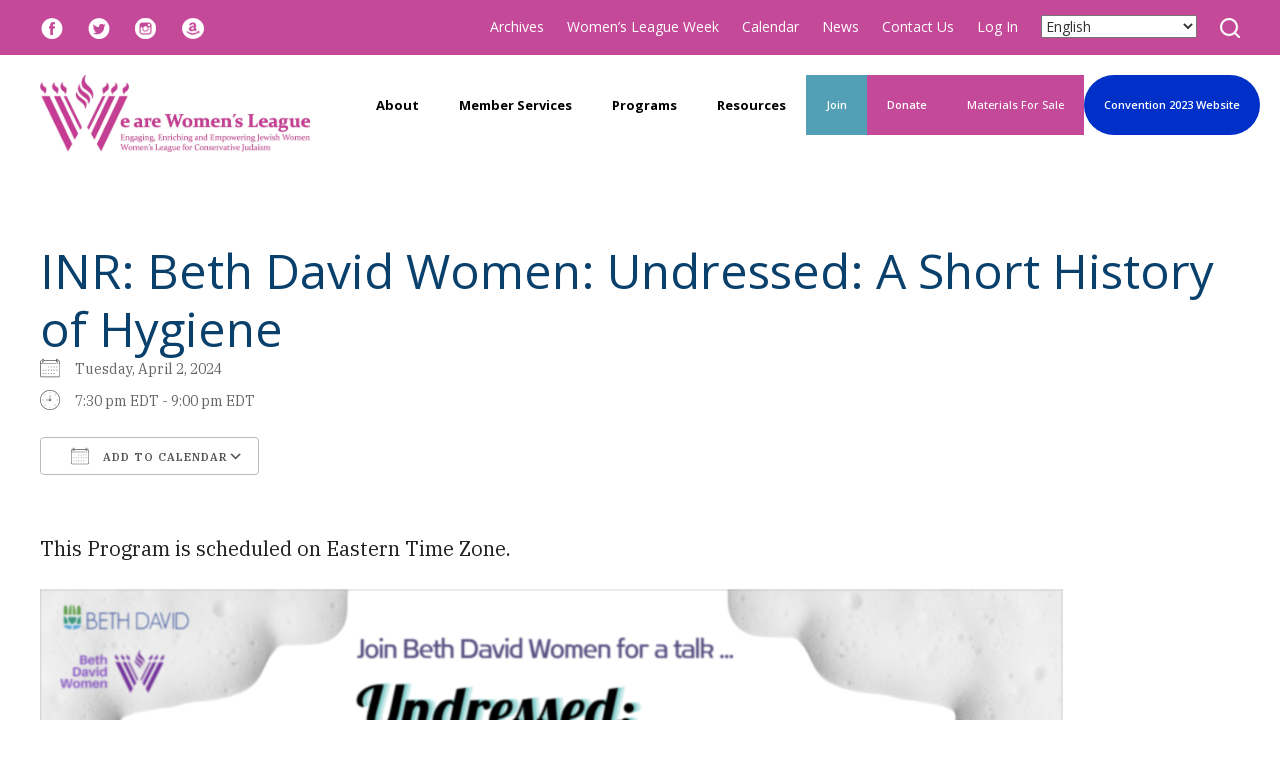

--- FILE ---
content_type: text/html; charset=UTF-8
request_url: https://www.wlcj.org/events/inr-beth-david-women-undressed-a-short-history-of-hygiene/
body_size: 17882
content:
<!DOCTYPE html>
<!--[if IEMobile 7 ]> <html dir="ltr" lang="en" prefix="og: https://ogp.me/ns#"class="no-js iem7"> <![endif]-->
<!--[if lt IE 7 ]> <html dir="ltr" lang="en" prefix="og: https://ogp.me/ns#" class="no-js ie6"> <![endif]-->
<!--[if IE 7 ]>    <html dir="ltr" lang="en" prefix="og: https://ogp.me/ns#" class="no-js ie7"> <![endif]-->
<!--[if IE 8 ]>    <html dir="ltr" lang="en" prefix="og: https://ogp.me/ns#" class="no-js ie8"> <![endif]-->
<!--[if (gte IE 9)|(gt IEMobile 7)|!(IEMobile)|!(IE)]><!--><html dir="ltr" lang="en" prefix="og: https://ogp.me/ns#" class="no-js"><!--<![endif]-->

<head>

    <meta charset="utf-8">
    <title>INR: Beth David Women: Undressed: A Short History of Hygiene | Women's League for Conservative JudaismWomen&#8217;s League for Conservative Judaism</title>
    <meta name="viewport" content="width=device-width, initial-scale=1.0, maximum-scale=1.0">
    <meta name="description" content="">
    <meta name="author" content="">

	<!-- Open graph tags -->
        <meta property="og:title" content="INR: Beth David Women: Undressed: A Short History of Hygiene" />
	<meta property="og:description" content="" />
    <meta property="og:url" content="https://www.wlcj.org/events/inr-beth-david-women-undressed-a-short-history-of-hygiene/" />
    <meta property="og:image:url" content="" />
    <meta property="og:image:type" content="image/jpeg" />
	<meta property="og:image:width" content="1500" />
	<meta property="og:image:height" content="788" />
    
	<!-- CSS -->
    <link type="text/css" href="https://www.wlcj.org/wp-content/themes/wlcj-responsive/css/bootstrap.min.css" rel="stylesheet">
    <link type="text/css" href="https://www.wlcj.org/wp-content/themes/wlcj-responsive/style.css" rel="stylesheet" media="screen">
    <link type="text/css" href="https://www.wlcj.org/wp-content/themes/wlcj-responsive/navigation.css" rel="stylesheet" media="screen">

	    
    <!-- HTML5 shim, for IE6-8 support of HTML5 elements -->
    <!--[if lt IE 9]><script src="http://html5shim.googlecode.com/svn/trunk/html5.js"></script><![endif]-->

    <!-- Favicon and touch icons -->
    <link rel="apple-touch-icon-precomposed" sizes="144x144" href="https://www.wlcj.org/wp-content/themes/wlcj-responsive/icons/apple-touch-icon-144-precomposed.png">
    <link rel="apple-touch-icon-precomposed" sizes="114x114" href="https://www.wlcj.org/wp-content/themes/wlcj-responsive/icons/apple-touch-icon-114-precomposed.png">
	<link rel="apple-touch-icon-precomposed" sizes="72x72" href="https://www.wlcj.org/wp-content/themes/wlcj-responsive/icons/apple-touch-icon-72-precomposed.png">
	<link rel="apple-touch-icon-precomposed" href="https://www.wlcj.org/wp-content/themes/wlcj-responsive/icons/apple-touch-icon-57-precomposed.png">
	<link rel="shortcut icon" href="https://www.wlcj.org/wp-content/themes/wlcj-responsive/icons/favicon.png">
    
    <!-- Google Fonts -->
	<link rel="preconnect" href="https://fonts.googleapis.com">
	<link rel="preconnect" href="https://fonts.gstatic.com" crossorigin>
	<link href="https://fonts.googleapis.com/css2?family=IBM+Plex+Serif:ital,wght@0,100;0,200;0,300;0,400;0,500;0,600;0,700;1,100;1,200;1,300;1,400;1,500;1,600;1,700&family=Open+Sans:ital,wght@0,300..800;1,300..800&family=Satisfy&display=swap" rel="stylesheet">
    
    <!-- Google Analytics -->
	<script>
      (function(i,s,o,g,r,a,m){i['GoogleAnalyticsObject']=r;i[r]=i[r]||function(){
      (i[r].q=i[r].q||[]).push(arguments)},i[r].l=1*new Date();a=s.createElement(o),
      m=s.getElementsByTagName(o)[0];a.async=1;a.src=g;m.parentNode.insertBefore(a,m)
      })(window,document,'script','//www.google-analytics.com/analytics.js','ga');
    
      ga('create', 'UA-25737307-1', 'wlcj.org');
      ga('send', 'pageview');
    
    </script>
    
    <!-- Feeds -->
    <link rel="pingback" href="https://www.wlcj.org/xmlrpc.php" />
    <link rel="alternate" type="application/rss+xml" title="Women&#8217;s League for Conservative Judaism" href="https://www.wlcj.org/feed/" />
    <link rel="alternate" type="application/atom+xml" title="Women&#8217;s League for Conservative Judaism" href="https://www.wlcj.org/feed/atom/" />

	<!-- Wordpress head functions -->    
        
		<!-- All in One SEO 4.9.3 - aioseo.com -->
	<meta name="description" content="This Program is scheduled on Eastern Time Zone. REGISTER" />
	<meta name="robots" content="max-image-preview:large" />
	<meta name="author" content="Karen Ballena"/>
	<link rel="canonical" href="https://www.wlcj.org/events/inr-beth-david-women-undressed-a-short-history-of-hygiene/" />
	<meta name="generator" content="All in One SEO (AIOSEO) 4.9.3" />
		<meta property="og:locale" content="en_US" />
		<meta property="og:site_name" content="Women&#039;s League for Conservative Judaism | Engaging, enriching, and empowering Conservative Jewish women" />
		<meta property="og:type" content="article" />
		<meta property="og:title" content="INR: Beth David Women: Undressed: A Short History of Hygiene | Women&#039;s League for Conservative Judaism" />
		<meta property="og:description" content="This Program is scheduled on Eastern Time Zone. REGISTER" />
		<meta property="og:url" content="https://www.wlcj.org/events/inr-beth-david-women-undressed-a-short-history-of-hygiene/" />
		<meta property="article:published_time" content="2024-03-07T02:44:35-05:00" />
		<meta property="article:modified_time" content="2024-03-07T02:46:16-05:00" />
		<meta name="twitter:card" content="summary" />
		<meta name="twitter:title" content="INR: Beth David Women: Undressed: A Short History of Hygiene | Women&#039;s League for Conservative Judaism" />
		<meta name="twitter:description" content="This Program is scheduled on Eastern Time Zone. REGISTER" />
		<script type="application/ld+json" class="aioseo-schema">
			{"@context":"https:\/\/schema.org","@graph":[{"@type":"BreadcrumbList","@id":"https:\/\/www.wlcj.org\/events\/inr-beth-david-women-undressed-a-short-history-of-hygiene\/#breadcrumblist","itemListElement":[{"@type":"ListItem","@id":"https:\/\/www.wlcj.org#listItem","position":1,"name":"Home","item":"https:\/\/www.wlcj.org","nextItem":{"@type":"ListItem","@id":"https:\/\/www.wlcj.org\/events\/#listItem","name":"Events"}},{"@type":"ListItem","@id":"https:\/\/www.wlcj.org\/events\/#listItem","position":2,"name":"Events","item":"https:\/\/www.wlcj.org\/events\/","nextItem":{"@type":"ListItem","@id":"https:\/\/www.wlcj.org\/events\/inr-beth-david-women-undressed-a-short-history-of-hygiene\/#listItem","name":"INR: Beth David Women: Undressed: A Short History of Hygiene"},"previousItem":{"@type":"ListItem","@id":"https:\/\/www.wlcj.org#listItem","name":"Home"}},{"@type":"ListItem","@id":"https:\/\/www.wlcj.org\/events\/inr-beth-david-women-undressed-a-short-history-of-hygiene\/#listItem","position":3,"name":"INR: Beth David Women: Undressed: A Short History of Hygiene","previousItem":{"@type":"ListItem","@id":"https:\/\/www.wlcj.org\/events\/#listItem","name":"Events"}}]},{"@type":"Organization","@id":"https:\/\/www.wlcj.org\/#organization","name":"Women's League for Conservative Judaism","description":"Engaging, enriching, and empowering Conservative Jewish women","url":"https:\/\/www.wlcj.org\/"},{"@type":"Person","@id":"https:\/\/www.wlcj.org\/author\/karen\/#author","url":"https:\/\/www.wlcj.org\/author\/karen\/","name":"Karen Ballena","image":{"@type":"ImageObject","@id":"https:\/\/www.wlcj.org\/events\/inr-beth-david-women-undressed-a-short-history-of-hygiene\/#authorImage","url":"https:\/\/secure.gravatar.com\/avatar\/bc94084ac07dea96361d6d25bc3c4eba9e8046c458d298e5870bf8c788e71978?s=96&d=mm&r=g","width":96,"height":96,"caption":"Karen Ballena"}},{"@type":"WebPage","@id":"https:\/\/www.wlcj.org\/events\/inr-beth-david-women-undressed-a-short-history-of-hygiene\/#webpage","url":"https:\/\/www.wlcj.org\/events\/inr-beth-david-women-undressed-a-short-history-of-hygiene\/","name":"INR: Beth David Women: Undressed: A Short History of Hygiene | Women's League for Conservative Judaism","description":"This Program is scheduled on Eastern Time Zone. REGISTER","inLanguage":"en","isPartOf":{"@id":"https:\/\/www.wlcj.org\/#website"},"breadcrumb":{"@id":"https:\/\/www.wlcj.org\/events\/inr-beth-david-women-undressed-a-short-history-of-hygiene\/#breadcrumblist"},"author":{"@id":"https:\/\/www.wlcj.org\/author\/karen\/#author"},"creator":{"@id":"https:\/\/www.wlcj.org\/author\/karen\/#author"},"datePublished":"2024-03-06T21:44:35-05:00","dateModified":"2024-03-06T21:46:16-05:00"},{"@type":"WebSite","@id":"https:\/\/www.wlcj.org\/#website","url":"https:\/\/www.wlcj.org\/","name":"Women's League for Conservative Judaism","description":"Engaging, enriching, and empowering Conservative Jewish women","inLanguage":"en","publisher":{"@id":"https:\/\/www.wlcj.org\/#organization"}}]}
		</script>
		<!-- All in One SEO -->

<link rel="alternate" type="application/rss+xml" title="Women&#039;s League for Conservative Judaism &raquo; INR: Beth David Women: Undressed: A Short History of Hygiene Comments Feed" href="https://www.wlcj.org/events/inr-beth-david-women-undressed-a-short-history-of-hygiene/feed/" />
<link rel="alternate" title="oEmbed (JSON)" type="application/json+oembed" href="https://www.wlcj.org/wp-json/oembed/1.0/embed?url=https%3A%2F%2Fwww.wlcj.org%2Fevents%2Finr-beth-david-women-undressed-a-short-history-of-hygiene%2F" />
<link rel="alternate" title="oEmbed (XML)" type="text/xml+oembed" href="https://www.wlcj.org/wp-json/oembed/1.0/embed?url=https%3A%2F%2Fwww.wlcj.org%2Fevents%2Finr-beth-david-women-undressed-a-short-history-of-hygiene%2F&#038;format=xml" />
<style id='wp-img-auto-sizes-contain-inline-css' type='text/css'>
img:is([sizes=auto i],[sizes^="auto," i]){contain-intrinsic-size:3000px 1500px}
/*# sourceURL=wp-img-auto-sizes-contain-inline-css */
</style>
<style id='wp-emoji-styles-inline-css' type='text/css'>

	img.wp-smiley, img.emoji {
		display: inline !important;
		border: none !important;
		box-shadow: none !important;
		height: 1em !important;
		width: 1em !important;
		margin: 0 0.07em !important;
		vertical-align: -0.1em !important;
		background: none !important;
		padding: 0 !important;
	}
/*# sourceURL=wp-emoji-styles-inline-css */
</style>
<link rel='stylesheet' id='wp-block-library-css' href='https://www.wlcj.org/wp-includes/css/dist/block-library/style.min.css?ver=6.9' type='text/css' media='all' />
<style id='classic-theme-styles-inline-css' type='text/css'>
/*! This file is auto-generated */
.wp-block-button__link{color:#fff;background-color:#32373c;border-radius:9999px;box-shadow:none;text-decoration:none;padding:calc(.667em + 2px) calc(1.333em + 2px);font-size:1.125em}.wp-block-file__button{background:#32373c;color:#fff;text-decoration:none}
/*# sourceURL=/wp-includes/css/classic-themes.min.css */
</style>
<link rel='stylesheet' id='aioseo/css/src/vue/standalone/blocks/table-of-contents/global.scss-css' href='https://www.wlcj.org/wp-content/plugins/all-in-one-seo-pack/dist/Lite/assets/css/table-of-contents/global.e90f6d47.css?ver=4.9.3' type='text/css' media='all' />
<style id='global-styles-inline-css' type='text/css'>
:root{--wp--preset--aspect-ratio--square: 1;--wp--preset--aspect-ratio--4-3: 4/3;--wp--preset--aspect-ratio--3-4: 3/4;--wp--preset--aspect-ratio--3-2: 3/2;--wp--preset--aspect-ratio--2-3: 2/3;--wp--preset--aspect-ratio--16-9: 16/9;--wp--preset--aspect-ratio--9-16: 9/16;--wp--preset--color--black: #000000;--wp--preset--color--cyan-bluish-gray: #abb8c3;--wp--preset--color--white: #ffffff;--wp--preset--color--pale-pink: #f78da7;--wp--preset--color--vivid-red: #cf2e2e;--wp--preset--color--luminous-vivid-orange: #ff6900;--wp--preset--color--luminous-vivid-amber: #fcb900;--wp--preset--color--light-green-cyan: #7bdcb5;--wp--preset--color--vivid-green-cyan: #00d084;--wp--preset--color--pale-cyan-blue: #8ed1fc;--wp--preset--color--vivid-cyan-blue: #0693e3;--wp--preset--color--vivid-purple: #9b51e0;--wp--preset--gradient--vivid-cyan-blue-to-vivid-purple: linear-gradient(135deg,rgb(6,147,227) 0%,rgb(155,81,224) 100%);--wp--preset--gradient--light-green-cyan-to-vivid-green-cyan: linear-gradient(135deg,rgb(122,220,180) 0%,rgb(0,208,130) 100%);--wp--preset--gradient--luminous-vivid-amber-to-luminous-vivid-orange: linear-gradient(135deg,rgb(252,185,0) 0%,rgb(255,105,0) 100%);--wp--preset--gradient--luminous-vivid-orange-to-vivid-red: linear-gradient(135deg,rgb(255,105,0) 0%,rgb(207,46,46) 100%);--wp--preset--gradient--very-light-gray-to-cyan-bluish-gray: linear-gradient(135deg,rgb(238,238,238) 0%,rgb(169,184,195) 100%);--wp--preset--gradient--cool-to-warm-spectrum: linear-gradient(135deg,rgb(74,234,220) 0%,rgb(151,120,209) 20%,rgb(207,42,186) 40%,rgb(238,44,130) 60%,rgb(251,105,98) 80%,rgb(254,248,76) 100%);--wp--preset--gradient--blush-light-purple: linear-gradient(135deg,rgb(255,206,236) 0%,rgb(152,150,240) 100%);--wp--preset--gradient--blush-bordeaux: linear-gradient(135deg,rgb(254,205,165) 0%,rgb(254,45,45) 50%,rgb(107,0,62) 100%);--wp--preset--gradient--luminous-dusk: linear-gradient(135deg,rgb(255,203,112) 0%,rgb(199,81,192) 50%,rgb(65,88,208) 100%);--wp--preset--gradient--pale-ocean: linear-gradient(135deg,rgb(255,245,203) 0%,rgb(182,227,212) 50%,rgb(51,167,181) 100%);--wp--preset--gradient--electric-grass: linear-gradient(135deg,rgb(202,248,128) 0%,rgb(113,206,126) 100%);--wp--preset--gradient--midnight: linear-gradient(135deg,rgb(2,3,129) 0%,rgb(40,116,252) 100%);--wp--preset--font-size--small: 13px;--wp--preset--font-size--medium: 20px;--wp--preset--font-size--large: 36px;--wp--preset--font-size--x-large: 42px;--wp--preset--spacing--20: 0.44rem;--wp--preset--spacing--30: 0.67rem;--wp--preset--spacing--40: 1rem;--wp--preset--spacing--50: 1.5rem;--wp--preset--spacing--60: 2.25rem;--wp--preset--spacing--70: 3.38rem;--wp--preset--spacing--80: 5.06rem;--wp--preset--shadow--natural: 6px 6px 9px rgba(0, 0, 0, 0.2);--wp--preset--shadow--deep: 12px 12px 50px rgba(0, 0, 0, 0.4);--wp--preset--shadow--sharp: 6px 6px 0px rgba(0, 0, 0, 0.2);--wp--preset--shadow--outlined: 6px 6px 0px -3px rgb(255, 255, 255), 6px 6px rgb(0, 0, 0);--wp--preset--shadow--crisp: 6px 6px 0px rgb(0, 0, 0);}:where(.is-layout-flex){gap: 0.5em;}:where(.is-layout-grid){gap: 0.5em;}body .is-layout-flex{display: flex;}.is-layout-flex{flex-wrap: wrap;align-items: center;}.is-layout-flex > :is(*, div){margin: 0;}body .is-layout-grid{display: grid;}.is-layout-grid > :is(*, div){margin: 0;}:where(.wp-block-columns.is-layout-flex){gap: 2em;}:where(.wp-block-columns.is-layout-grid){gap: 2em;}:where(.wp-block-post-template.is-layout-flex){gap: 1.25em;}:where(.wp-block-post-template.is-layout-grid){gap: 1.25em;}.has-black-color{color: var(--wp--preset--color--black) !important;}.has-cyan-bluish-gray-color{color: var(--wp--preset--color--cyan-bluish-gray) !important;}.has-white-color{color: var(--wp--preset--color--white) !important;}.has-pale-pink-color{color: var(--wp--preset--color--pale-pink) !important;}.has-vivid-red-color{color: var(--wp--preset--color--vivid-red) !important;}.has-luminous-vivid-orange-color{color: var(--wp--preset--color--luminous-vivid-orange) !important;}.has-luminous-vivid-amber-color{color: var(--wp--preset--color--luminous-vivid-amber) !important;}.has-light-green-cyan-color{color: var(--wp--preset--color--light-green-cyan) !important;}.has-vivid-green-cyan-color{color: var(--wp--preset--color--vivid-green-cyan) !important;}.has-pale-cyan-blue-color{color: var(--wp--preset--color--pale-cyan-blue) !important;}.has-vivid-cyan-blue-color{color: var(--wp--preset--color--vivid-cyan-blue) !important;}.has-vivid-purple-color{color: var(--wp--preset--color--vivid-purple) !important;}.has-black-background-color{background-color: var(--wp--preset--color--black) !important;}.has-cyan-bluish-gray-background-color{background-color: var(--wp--preset--color--cyan-bluish-gray) !important;}.has-white-background-color{background-color: var(--wp--preset--color--white) !important;}.has-pale-pink-background-color{background-color: var(--wp--preset--color--pale-pink) !important;}.has-vivid-red-background-color{background-color: var(--wp--preset--color--vivid-red) !important;}.has-luminous-vivid-orange-background-color{background-color: var(--wp--preset--color--luminous-vivid-orange) !important;}.has-luminous-vivid-amber-background-color{background-color: var(--wp--preset--color--luminous-vivid-amber) !important;}.has-light-green-cyan-background-color{background-color: var(--wp--preset--color--light-green-cyan) !important;}.has-vivid-green-cyan-background-color{background-color: var(--wp--preset--color--vivid-green-cyan) !important;}.has-pale-cyan-blue-background-color{background-color: var(--wp--preset--color--pale-cyan-blue) !important;}.has-vivid-cyan-blue-background-color{background-color: var(--wp--preset--color--vivid-cyan-blue) !important;}.has-vivid-purple-background-color{background-color: var(--wp--preset--color--vivid-purple) !important;}.has-black-border-color{border-color: var(--wp--preset--color--black) !important;}.has-cyan-bluish-gray-border-color{border-color: var(--wp--preset--color--cyan-bluish-gray) !important;}.has-white-border-color{border-color: var(--wp--preset--color--white) !important;}.has-pale-pink-border-color{border-color: var(--wp--preset--color--pale-pink) !important;}.has-vivid-red-border-color{border-color: var(--wp--preset--color--vivid-red) !important;}.has-luminous-vivid-orange-border-color{border-color: var(--wp--preset--color--luminous-vivid-orange) !important;}.has-luminous-vivid-amber-border-color{border-color: var(--wp--preset--color--luminous-vivid-amber) !important;}.has-light-green-cyan-border-color{border-color: var(--wp--preset--color--light-green-cyan) !important;}.has-vivid-green-cyan-border-color{border-color: var(--wp--preset--color--vivid-green-cyan) !important;}.has-pale-cyan-blue-border-color{border-color: var(--wp--preset--color--pale-cyan-blue) !important;}.has-vivid-cyan-blue-border-color{border-color: var(--wp--preset--color--vivid-cyan-blue) !important;}.has-vivid-purple-border-color{border-color: var(--wp--preset--color--vivid-purple) !important;}.has-vivid-cyan-blue-to-vivid-purple-gradient-background{background: var(--wp--preset--gradient--vivid-cyan-blue-to-vivid-purple) !important;}.has-light-green-cyan-to-vivid-green-cyan-gradient-background{background: var(--wp--preset--gradient--light-green-cyan-to-vivid-green-cyan) !important;}.has-luminous-vivid-amber-to-luminous-vivid-orange-gradient-background{background: var(--wp--preset--gradient--luminous-vivid-amber-to-luminous-vivid-orange) !important;}.has-luminous-vivid-orange-to-vivid-red-gradient-background{background: var(--wp--preset--gradient--luminous-vivid-orange-to-vivid-red) !important;}.has-very-light-gray-to-cyan-bluish-gray-gradient-background{background: var(--wp--preset--gradient--very-light-gray-to-cyan-bluish-gray) !important;}.has-cool-to-warm-spectrum-gradient-background{background: var(--wp--preset--gradient--cool-to-warm-spectrum) !important;}.has-blush-light-purple-gradient-background{background: var(--wp--preset--gradient--blush-light-purple) !important;}.has-blush-bordeaux-gradient-background{background: var(--wp--preset--gradient--blush-bordeaux) !important;}.has-luminous-dusk-gradient-background{background: var(--wp--preset--gradient--luminous-dusk) !important;}.has-pale-ocean-gradient-background{background: var(--wp--preset--gradient--pale-ocean) !important;}.has-electric-grass-gradient-background{background: var(--wp--preset--gradient--electric-grass) !important;}.has-midnight-gradient-background{background: var(--wp--preset--gradient--midnight) !important;}.has-small-font-size{font-size: var(--wp--preset--font-size--small) !important;}.has-medium-font-size{font-size: var(--wp--preset--font-size--medium) !important;}.has-large-font-size{font-size: var(--wp--preset--font-size--large) !important;}.has-x-large-font-size{font-size: var(--wp--preset--font-size--x-large) !important;}
:where(.wp-block-post-template.is-layout-flex){gap: 1.25em;}:where(.wp-block-post-template.is-layout-grid){gap: 1.25em;}
:where(.wp-block-term-template.is-layout-flex){gap: 1.25em;}:where(.wp-block-term-template.is-layout-grid){gap: 1.25em;}
:where(.wp-block-columns.is-layout-flex){gap: 2em;}:where(.wp-block-columns.is-layout-grid){gap: 2em;}
:root :where(.wp-block-pullquote){font-size: 1.5em;line-height: 1.6;}
/*# sourceURL=global-styles-inline-css */
</style>
<link rel='stylesheet' id='events-manager-css' href='https://www.wlcj.org/wp-content/plugins/events-manager/includes/css/events-manager.min.css?ver=7.2.3.1' type='text/css' media='all' />
<style id='events-manager-inline-css' type='text/css'>
body .em { --font-family : inherit; --font-weight : inherit; --font-size : 1em; --line-height : inherit; }
/*# sourceURL=events-manager-inline-css */
</style>
<script type="text/javascript" src="https://www.wlcj.org/wp-includes/js/jquery/jquery.min.js?ver=3.7.1" id="jquery-core-js"></script>
<script type="text/javascript" src="https://www.wlcj.org/wp-includes/js/jquery/jquery-migrate.min.js?ver=3.4.1" id="jquery-migrate-js"></script>
<script type="text/javascript" src="https://www.wlcj.org/wp-includes/js/jquery/ui/core.min.js?ver=1.13.3" id="jquery-ui-core-js"></script>
<script type="text/javascript" src="https://www.wlcj.org/wp-includes/js/jquery/ui/mouse.min.js?ver=1.13.3" id="jquery-ui-mouse-js"></script>
<script type="text/javascript" src="https://www.wlcj.org/wp-includes/js/jquery/ui/sortable.min.js?ver=1.13.3" id="jquery-ui-sortable-js"></script>
<script type="text/javascript" src="https://www.wlcj.org/wp-includes/js/jquery/ui/datepicker.min.js?ver=1.13.3" id="jquery-ui-datepicker-js"></script>
<script type="text/javascript" id="jquery-ui-datepicker-js-after">
/* <![CDATA[ */
jQuery(function(jQuery){jQuery.datepicker.setDefaults({"closeText":"Close","currentText":"Today","monthNames":["January","February","March","April","May","June","July","August","September","October","November","December"],"monthNamesShort":["Jan","Feb","Mar","Apr","May","Jun","Jul","Aug","Sep","Oct","Nov","Dec"],"nextText":"Next","prevText":"Previous","dayNames":["Sunday","Monday","Tuesday","Wednesday","Thursday","Friday","Saturday"],"dayNamesShort":["Sun","Mon","Tue","Wed","Thu","Fri","Sat"],"dayNamesMin":["S","M","T","W","T","F","S"],"dateFormat":"MM d, yy","firstDay":0,"isRTL":false});});
//# sourceURL=jquery-ui-datepicker-js-after
/* ]]> */
</script>
<script type="text/javascript" src="https://www.wlcj.org/wp-includes/js/jquery/ui/resizable.min.js?ver=1.13.3" id="jquery-ui-resizable-js"></script>
<script type="text/javascript" src="https://www.wlcj.org/wp-includes/js/jquery/ui/draggable.min.js?ver=1.13.3" id="jquery-ui-draggable-js"></script>
<script type="text/javascript" src="https://www.wlcj.org/wp-includes/js/jquery/ui/controlgroup.min.js?ver=1.13.3" id="jquery-ui-controlgroup-js"></script>
<script type="text/javascript" src="https://www.wlcj.org/wp-includes/js/jquery/ui/checkboxradio.min.js?ver=1.13.3" id="jquery-ui-checkboxradio-js"></script>
<script type="text/javascript" src="https://www.wlcj.org/wp-includes/js/jquery/ui/button.min.js?ver=1.13.3" id="jquery-ui-button-js"></script>
<script type="text/javascript" src="https://www.wlcj.org/wp-includes/js/jquery/ui/dialog.min.js?ver=1.13.3" id="jquery-ui-dialog-js"></script>
<script type="text/javascript" id="events-manager-js-extra">
/* <![CDATA[ */
var EM = {"ajaxurl":"https://www.wlcj.org/wp-admin/admin-ajax.php","locationajaxurl":"https://www.wlcj.org/wp-admin/admin-ajax.php?action=locations_search","firstDay":"0","locale":"en","dateFormat":"yy-mm-dd","ui_css":"https://www.wlcj.org/wp-content/plugins/events-manager/includes/css/jquery-ui/build.min.css","show24hours":"0","is_ssl":"1","autocomplete_limit":"10","calendar":{"breakpoints":{"small":560,"medium":908,"large":false},"month_format":"F Y"},"phone":"","datepicker":{"format":"m/d/Y"},"search":{"breakpoints":{"small":650,"medium":850,"full":false}},"url":"https://www.wlcj.org/wp-content/plugins/events-manager","assets":{"input.em-uploader":{"js":{"em-uploader":{"url":"https://www.wlcj.org/wp-content/plugins/events-manager/includes/js/em-uploader.js?v=7.2.3.1","event":"em_uploader_ready"}}},".em-event-editor":{"js":{"event-editor":{"url":"https://www.wlcj.org/wp-content/plugins/events-manager/includes/js/events-manager-event-editor.js?v=7.2.3.1","event":"em_event_editor_ready"}},"css":{"event-editor":"https://www.wlcj.org/wp-content/plugins/events-manager/includes/css/events-manager-event-editor.min.css?v=7.2.3.1"}},".em-recurrence-sets, .em-timezone":{"js":{"luxon":{"url":"luxon/luxon.js?v=7.2.3.1","event":"em_luxon_ready"}}},".em-booking-form, #em-booking-form, .em-booking-recurring, .em-event-booking-form":{"js":{"em-bookings":{"url":"https://www.wlcj.org/wp-content/plugins/events-manager/includes/js/bookingsform.js?v=7.2.3.1","event":"em_booking_form_js_loaded"}}},"#em-opt-archetypes":{"js":{"archetypes":"https://www.wlcj.org/wp-content/plugins/events-manager/includes/js/admin-archetype-editor.js?v=7.2.3.1","archetypes_ms":"https://www.wlcj.org/wp-content/plugins/events-manager/includes/js/admin-archetypes.js?v=7.2.3.1","qs":"qs/qs.js?v=7.2.3.1"}}},"cached":"","txt_search":"Search","txt_searching":"Searching...","txt_loading":"Loading..."};
//# sourceURL=events-manager-js-extra
/* ]]> */
</script>
<script type="text/javascript" src="https://www.wlcj.org/wp-content/plugins/events-manager/includes/js/events-manager.js?ver=7.2.3.1" id="events-manager-js"></script>
<script type="text/javascript" src="https://www.wlcj.org/wp-content/plugins/revslider/public/assets/js/rbtools.min.js?ver=6.6.14" async id="tp-tools-js"></script>
<script type="text/javascript" src="https://www.wlcj.org/wp-content/plugins/revslider/public/assets/js/rs6.min.js?ver=6.6.14" async id="revmin-js"></script>
<script type="text/javascript" src="https://www.wlcj.org/wp-content/plugins/countdown-timer/js/webtoolkit.sprintf.js?ver=3.0.7" id="webkit_sprintf-js"></script>
<link rel="https://api.w.org/" href="https://www.wlcj.org/wp-json/" /><link rel="EditURI" type="application/rsd+xml" title="RSD" href="https://www.wlcj.org/xmlrpc.php?rsd" />
<link rel='shortlink' href='https://www.wlcj.org/?p=14322' />
<meta name="generator" content="Elementor 3.34.1; features: additional_custom_breakpoints; settings: css_print_method-external, google_font-enabled, font_display-swap">
			<style>
				.e-con.e-parent:nth-of-type(n+4):not(.e-lazyloaded):not(.e-no-lazyload),
				.e-con.e-parent:nth-of-type(n+4):not(.e-lazyloaded):not(.e-no-lazyload) * {
					background-image: none !important;
				}
				@media screen and (max-height: 1024px) {
					.e-con.e-parent:nth-of-type(n+3):not(.e-lazyloaded):not(.e-no-lazyload),
					.e-con.e-parent:nth-of-type(n+3):not(.e-lazyloaded):not(.e-no-lazyload) * {
						background-image: none !important;
					}
				}
				@media screen and (max-height: 640px) {
					.e-con.e-parent:nth-of-type(n+2):not(.e-lazyloaded):not(.e-no-lazyload),
					.e-con.e-parent:nth-of-type(n+2):not(.e-lazyloaded):not(.e-no-lazyload) * {
						background-image: none !important;
					}
				}
			</style>
			<meta name="generator" content="Powered by Slider Revolution 6.6.14 - responsive, Mobile-Friendly Slider Plugin for WordPress with comfortable drag and drop interface." />
<script>function setREVStartSize(e){
			//window.requestAnimationFrame(function() {
				window.RSIW = window.RSIW===undefined ? window.innerWidth : window.RSIW;
				window.RSIH = window.RSIH===undefined ? window.innerHeight : window.RSIH;
				try {
					var pw = document.getElementById(e.c).parentNode.offsetWidth,
						newh;
					pw = pw===0 || isNaN(pw) || (e.l=="fullwidth" || e.layout=="fullwidth") ? window.RSIW : pw;
					e.tabw = e.tabw===undefined ? 0 : parseInt(e.tabw);
					e.thumbw = e.thumbw===undefined ? 0 : parseInt(e.thumbw);
					e.tabh = e.tabh===undefined ? 0 : parseInt(e.tabh);
					e.thumbh = e.thumbh===undefined ? 0 : parseInt(e.thumbh);
					e.tabhide = e.tabhide===undefined ? 0 : parseInt(e.tabhide);
					e.thumbhide = e.thumbhide===undefined ? 0 : parseInt(e.thumbhide);
					e.mh = e.mh===undefined || e.mh=="" || e.mh==="auto" ? 0 : parseInt(e.mh,0);
					if(e.layout==="fullscreen" || e.l==="fullscreen")
						newh = Math.max(e.mh,window.RSIH);
					else{
						e.gw = Array.isArray(e.gw) ? e.gw : [e.gw];
						for (var i in e.rl) if (e.gw[i]===undefined || e.gw[i]===0) e.gw[i] = e.gw[i-1];
						e.gh = e.el===undefined || e.el==="" || (Array.isArray(e.el) && e.el.length==0)? e.gh : e.el;
						e.gh = Array.isArray(e.gh) ? e.gh : [e.gh];
						for (var i in e.rl) if (e.gh[i]===undefined || e.gh[i]===0) e.gh[i] = e.gh[i-1];
											
						var nl = new Array(e.rl.length),
							ix = 0,
							sl;
						e.tabw = e.tabhide>=pw ? 0 : e.tabw;
						e.thumbw = e.thumbhide>=pw ? 0 : e.thumbw;
						e.tabh = e.tabhide>=pw ? 0 : e.tabh;
						e.thumbh = e.thumbhide>=pw ? 0 : e.thumbh;
						for (var i in e.rl) nl[i] = e.rl[i]<window.RSIW ? 0 : e.rl[i];
						sl = nl[0];
						for (var i in nl) if (sl>nl[i] && nl[i]>0) { sl = nl[i]; ix=i;}
						var m = pw>(e.gw[ix]+e.tabw+e.thumbw) ? 1 : (pw-(e.tabw+e.thumbw)) / (e.gw[ix]);
						newh =  (e.gh[ix] * m) + (e.tabh + e.thumbh);
					}
					var el = document.getElementById(e.c);
					if (el!==null && el) el.style.height = newh+"px";
					el = document.getElementById(e.c+"_wrapper");
					if (el!==null && el) {
						el.style.height = newh+"px";
						el.style.display = "block";
					}
				} catch(e){
					console.log("Failure at Presize of Slider:" + e)
				}
			//});
		  };</script>
		<style type="text/css" id="wp-custom-css">
			.menu-item-9640 a {
	background: #529FB6 !important;
	color: #ffffff !important;
	}

.menu-item-12297 {
	background: #c44999 !important;
	border-radius: 30px;
	color: #ffffff !important;
}

.menu-item-9642 a {
	color: #ffffff !important;
	background: #c44999 !important;
	border-radius: 30px;
}
.menu-item-12297 a {
    font-size: 11px;
    line-height: 11px;
    font-weight: 550;
}
.menu-item-9690 {
	background: #c44999 !important;
	border-radius: 15px;
	color: #ffffff !important;
}
.menu-item-9690 a {
	color: #ffffff !important;
}
.menu-item-9601 {
	background: #529FB6 !important;
	border-radius: 900px;
	color: #529FB6 !important;
	}

.menu-item-9601 a {
	color: #ffffff !important;
	}
.menu-item-9601 a {
    font-size: 11px;
    line-height: 12px;
    font-weight: 600;
}
	.menu-item-9642 a {
	background: #c44999 !important;
    font-size: 11x;
    line-height: 12px;
    font-weight: 600; 
}
	.menu-item-9640 a {
    font-size: 11px;
    line-height: 12px;
    font-weight: 600; 
}
	.menu-item-9589 a {
    font-size: 13px;
    line-height: 12px;
    font-weight: 700;
}

	.menu-item-9591 a {
    font-size: 13px;
    line-height: 12px;
    font-weight: 700;
}

	.menu-item-9588 a {
    font-size: 13px;
    line-height: 12px;
    font-weight: 700;
}

	.menu-item-9590 a {
    font-size: 13px;
    line-height: 12px;
    font-weight: 700;
}

	.menu-item-9640 a {
    font-size: 11px;
    line-height: 12px;
    font-weight: 600; 
}
	.menu-item-9642 a {
    font-size: 11px;
    line-height: 12px;
    font-weight: 600;
}

.menu-item-11351 a {font-size: 11px;
    line-height: 11px;
    font-weight: 500;
}
.menu-item-9601 a {
border-radius: 3005px !important;
    border-top-left-radius: 3005px !important;
    border-top-right-radius: 3005px !important;
    border-bottom-right-radius: 3005px !important;
    border-bottom-left-radius: 3005px !important;
}
.menu-item-10505 a {
  background: #c44999 !important;
	border-radius: 105px;
	color: #529FB6 !important;
	}

.menu-item-10505 a {
	color: #ffffff !important;
	} 
.menu-item-10505 a {
border-radius: 90005px !important;
    border-top-left-radius: 900055px !important;
    border-top-right-radius: 900055px !important;
    border-bottom-right-radius: 900055px !important;
    border-bottom-left-radius: 900055px !important;
}
.menu-item-10505 a {
    font-size: 11px;
    line-height: 10px;
    font-weight: 500;

}
.menu-item-11351
{
	background: #529FB6 !important;
	border-radius: 30px;
	color: #529FB6 !important;
	}

.menu-item-11351 a {
	background: #c44999 !important;
	border-radius: 30px;
	color: #ffffff !important;
}

.menu-item-12297 a {
	background: #c44999 !important;
	border-radius: 30px;
	color: #ffffff !important;
	} 

.menu-item-12692 a {
	background: #0030C8 !important;
	font-size: 11px;
	border-radius: 30px !important;
	color: #ffffff !important;
}

.menu-item-17380 a {
	background: #c44999 !important;
	font-size: 11px;
	border-radius: 30px !important;
	color: #ffffff !important;
}
		</style>
		
</head>

<body>

	<!-- Search field -->
	<div class="modal fade center" id="myModal" tabindex="-1" role="dialog" aria-labelledby="myModalLabel">
		<div class="modal-dialog" role="document">
			<div class="modal-content">
				<div class="modal-body">
					<form role="search" method="get" class="search-form" action="https://www.wlcj.org/">
					<input type="search" value="Search this website" onBlur="if(this.value=='') this.value='Search this website';" onFocus="if(this.value=='Search this website') this.value='';" name="s" />
					<button type="submit" class="search-submit">Go</button>
					</form>
					<button type="button" class="btn btn-default" data-dismiss="modal">Close</button>
				</div>
			</div>
		</div>
	</div>
	
	<!-- Top bar -->
	<section class="wrap top-bar">
    	<div class="container">
        	<div class="row">
            	<div class="col-lg-4 col-md-4 col-sm-12 col-xs-12">
					<ul>
						<li><a href="https://www.facebook.com/pages/Womens-League-for-Conservative-Judaism/102356026596" title="Find us on Facebook" target="_blank"><img src="https://www.wlcj.org/wp-content/themes/wlcj-responsive/images/icon-facebook.png" alt="" /></a></li>
						<li><a href="https://twitter.com/mywlcj" title="Follow us on Twitter" target="_blank"><img src="https://www.wlcj.org/wp-content/themes/wlcj-responsive/images/icon-twitter.png" alt="" /></a></li>
						<li><a href="https://www.instagram.com/mywlcj/" target="_blank" title="See us on Instagram"><img src="https://www.wlcj.org/wp-content/themes/wlcj-responsive/images/icon-instagram.png" alt="" /></a></li>
						<!--<li><a href="https://www.linkedin.com/company/wlcj/" target="_blank" title="Connect with us on LinkedIn"><img src="https://www.wlcj.org/wp-content/themes/wlcj-responsive/images/icon-linkedin.png" alt="" /></a></li>-->
                        <li><a href="https://www.wlcj.org/shop-now/"><img src="https://www.wlcj.org/wp-content/themes/wlcj-responsive/images/icon-amazon.png" alt="" /></a></li>
					</ul>
                </div>
                <div class="col-lg-8 col-md-8 col-sm-12 col-xs-12 right">
                	<ul>
                   	<li id="menu-item-10250" class="menu-item menu-item-type-post_type menu-item-object-page menu-item-10250"><a href="https://www.wlcj.org/archives/">Archives</a></li>
<li id="menu-item-14259" class="menu-item menu-item-type-post_type menu-item-object-page menu-item-14259"><a href="https://www.wlcj.org/womens-league-week/">Women’s League Week</a></li>
<li id="menu-item-87" class="menu-item menu-item-type-post_type menu-item-object-page menu-item-87"><a href="https://www.wlcj.org/calendar/">Calendar</a></li>
<li id="menu-item-1101" class="menu-item menu-item-type-taxonomy menu-item-object-category menu-item-1101"><a href="https://www.wlcj.org/news/">News</a></li>
<li id="menu-item-86" class="menu-item menu-item-type-post_type menu-item-object-page menu-item-86"><a href="https://www.wlcj.org/contact-us/">Contact Us</a></li>
<li id="menu-item-1229" class="menu-item menu-item-type-custom menu-item-object-custom menu-item-1229"><a target="_blank" href="https://www.wlcjmembers.org/">Log In</a></li>
<li style="position:relative;" class="menu-item menu-item-gtranslate gt-menu-21362"></li>                    <li><a href="#" data-toggle="modal" data-target="#myModal"><img src="https://www.wlcj.org/wp-content/themes/wlcj-responsive/images/search-btn.png" alt="" /></a></li>
                    </ul>        
                </div>
            </div>
        </div>
    </section>

	<!-- Header -->
    <header class="container-fluid header main-nav">
    	<div class="container">
        	<div class="row">
            	<div class="col-lg-3 col-lg-offset-0 col-md-3 col-md-offset-0 hidden-sm hidden-xs">
					<a href="https://www.wlcj.org" title="Return to the homepage"><img class="img-responsive" title="" src="https://www.wlcj.org/wp-content/themes/wlcj-responsive/images/logo.png" /></a>
                </div>
                <div class="col-lg-9 col-md-9 col-sm-12 col-xs-12 navbar navbar-default">
                    <div class="navbar-header">
                        <button type="button" class="navbar-toggle collapsed" data-toggle="collapse" data-target="#navbar-collapse-1" aria-expanded="false">
                            <span class="sr-only">Toggle navigation</span>
                            <span class="icon-bar"></span>
                            <span class="icon-bar"></span>
                            <span class="icon-bar"></span>
                        </button>
                        <a class="navbar-brand" href="https://www.wlcj.org"><img class="img-responsive" title="" src="https://www.wlcj.org/wp-content/themes/wlcj-responsive/images/logo.png" /></a>
                    </div>

                    <div id="navbar-collapse-1" class="collapse navbar-collapse"><ul id="main-menu" class="nav navbar-nav"><li id="menu-item-9589" class="menu-item menu-item-type-post_type menu-item-object-page menu-item-has-children menu-item-9589 dropdown"><a title="About" href="https://www.wlcj.org/about/" data-toggle="dropdown" class="dropdown-toggle">About <span class="hidden-lg hidden-md visible-sm visible-xs caret"></span></a>
<ul role="menu" class=" dropdown-menu">
	<li id="menu-item-11272" class="menu-item menu-item-type-post_type menu-item-object-page menu-item-11272"><a title="About Us" href="https://www.wlcj.org/about/about-womens-league/">About Us</a></li>
	<li id="menu-item-9603" class="menu-item menu-item-type-post_type menu-item-object-page menu-item-9603"><a title="History" href="https://www.wlcj.org/about/about-womens-league/history/">History</a></li>
	<li id="menu-item-11307" class="menu-item menu-item-type-post_type menu-item-object-page menu-item-11307"><a title="Our Leadership" href="https://www.wlcj.org/about/wls-leadership/">Our Leadership</a></li>
	<li id="menu-item-11274" class="menu-item menu-item-type-post_type menu-item-object-page menu-item-11274"><a title="Affiliated Sisterhoods" href="https://www.wlcj.org/about/sisterhoods/">Affiliated Sisterhoods</a></li>
	<li id="menu-item-9615" class="menu-item menu-item-type-post_type menu-item-object-page menu-item-9615"><a title="Regions" href="https://www.wlcj.org/about/regions/">Regions</a></li>
	<li id="menu-item-9614" class="menu-item menu-item-type-post_type menu-item-object-page menu-item-9614"><a title="Resolutions" href="https://www.wlcj.org/about/resolutions/">Resolutions</a></li>
	<li id="menu-item-9616" class="menu-item menu-item-type-post_type menu-item-object-page menu-item-9616"><a title="Social Action Outreach" href="https://www.wlcj.org/about/community-service/">Social Action Outreach</a></li>
	<li id="menu-item-9594" class="menu-item menu-item-type-post_type menu-item-object-page menu-item-9594"><a title="Torah Fund Campaign of WLCJ" href="https://www.wlcj.org/about/torah-fund/">Torah Fund Campaign of WLCJ</a></li>
	<li id="menu-item-11276" class="menu-item menu-item-type-post_type menu-item-object-page menu-item-11276"><a title="WL Membership" href="https://www.wlcj.org/about/membership/">WL Membership</a></li>
	<li id="menu-item-11278" class="menu-item menu-item-type-post_type menu-item-object-page menu-item-11278"><a title="WL and Beyond" href="https://www.wlcj.org/about/scene/">WL and Beyond</a></li>
</ul>
</li>
<li id="menu-item-9591" class="menu-item menu-item-type-post_type menu-item-object-page menu-item-has-children menu-item-9591 dropdown"><a title="Member Services" href="https://www.wlcj.org/member-services/" data-toggle="dropdown" class="dropdown-toggle">Member Services <span class="hidden-lg hidden-md visible-sm visible-xs caret"></span></a>
<ul role="menu" class=" dropdown-menu">
	<li id="menu-item-9629" class="menu-item menu-item-type-post_type menu-item-object-page menu-item-9629"><a title="For Members" href="https://www.wlcj.org/member-services/services-to-members/">For Members</a></li>
	<li id="menu-item-10007" class="menu-item menu-item-type-post_type menu-item-object-page menu-item-10007"><a title="For Affiliated Sisterhoods" href="https://www.wlcj.org/member-services/services-to-sisterhoods/">For Affiliated Sisterhoods</a></li>
	<li id="menu-item-9618" class="menu-item menu-item-type-post_type menu-item-object-page menu-item-9618"><a title="For Affiliated Sisterhood Presidents" href="https://www.wlcj.org/member-services/for-sisterhood-presidents/">For Affiliated Sisterhood Presidents</a></li>
	<li id="menu-item-10907" class="menu-item menu-item-type-post_type menu-item-object-page menu-item-10907"><a title="For Individual Members" href="https://www.wlcj.org/member-services/for-individual-members/">For Individual Members</a></li>
	<li id="menu-item-18427" class="menu-item menu-item-type-post_type menu-item-object-page menu-item-18427"><a title="Membership Testimonials" href="https://www.wlcj.org/membership-testimonials/">Membership Testimonials</a></li>
	<li id="menu-item-14390" class="menu-item menu-item-type-post_type menu-item-object-page menu-item-14390"><a title="WLCJ Google Groups" href="https://www.wlcj.org/member-services/wlcj-google-groups/">WLCJ Google Groups</a></li>
</ul>
</li>
<li id="menu-item-9588" class="menu-item menu-item-type-post_type menu-item-object-page menu-item-has-children menu-item-9588 dropdown"><a title="Programs" href="https://www.wlcj.org/programs/" data-toggle="dropdown" class="dropdown-toggle">Programs <span class="hidden-lg hidden-md visible-sm visible-xs caret"></span></a>
<ul role="menu" class=" dropdown-menu">
	<li id="menu-item-16770" class="menu-item menu-item-type-post_type menu-item-object-page menu-item-has-children menu-item-16770 dropdown-submenu"><a title="WL Programs" href="https://www.wlcj.org/wl-programs/" data-toggle="dropdown" class="dropdown-toggle">WL Programs</a>
	<ul role="menu" class=" dropdown-menu">
		<li id="menu-item-16779" class="menu-item menu-item-type-post_type menu-item-object-page menu-item-16779"><a title="WL Health &amp; Wellness" href="https://www.wlcj.org/programs/womens-league-online/health-and-wellness/">WL Health &#038; Wellness</a></li>
		<li id="menu-item-9621" class="menu-item menu-item-type-post_type menu-item-object-page menu-item-9621"><a title="WL Keruv" href="https://www.wlcj.org/resources/keruv/">WL Keruv</a></li>
		<li id="menu-item-9605" class="menu-item menu-item-type-post_type menu-item-object-page menu-item-9605"><a title="WL Leadership Institute" href="https://www.wlcj.org/member-services/leadership-institute/">WL Leadership Institute</a></li>
		<li id="menu-item-16778" class="menu-item menu-item-type-post_type menu-item-object-page menu-item-16778"><a title="WL Personal Conversations" href="https://www.wlcj.org/programs/womens-league-online/personal-conversations/">WL Personal Conversations</a></li>
		<li id="menu-item-9607" class="menu-item menu-item-type-post_type menu-item-object-page menu-item-9607"><a title="WL Reads" href="https://www.wlcj.org/programs/womens-league-reads-2/">WL Reads</a></li>
		<li id="menu-item-9994" class="menu-item menu-item-type-post_type menu-item-object-page menu-item-9994"><a title="Women’s League Shabbat" href="https://www.wlcj.org/programs/womens-league-shabbat/">Women’s League Shabbat</a></li>
		<li id="menu-item-13180" class="menu-item menu-item-type-post_type menu-item-object-page menu-item-has-children menu-item-13180 dropdown-submenu"><a title="WL Sustainability" href="https://www.wlcj.org/programs/wl-sustainability/" data-toggle="dropdown" class="dropdown-toggle">WL Sustainability</a>
		<ul role="menu" class=" dropdown-menu">
			<li id="menu-item-16774" class="menu-item menu-item-type-post_type menu-item-object-page menu-item-16774"><a title="WL Sustainability prior June 2023" href="https://www.wlcj.org/programs/wl-sustainability/wl-sustainability-prior-june-2023/">WL Sustainability prior June 2023</a></li>
		</ul>
</li>
	</ul>
</li>
	<li id="menu-item-10001" class="menu-item menu-item-type-post_type menu-item-object-page menu-item-10001"><a title="KKL Grant Program" href="https://www.wlcj.org/kkl-grant-program/sichot-beyn-achayot-an-open-dialogue-between-diaspora-and-israeli-sisters/">KKL Grant Program</a></li>
	<li id="menu-item-11296" class="menu-item menu-item-type-post_type menu-item-object-page menu-item-11296"><a title="Jewish Learning" href="https://www.wlcj.org/programs/jewish-learning/">Jewish Learning</a></li>
	<li id="menu-item-13169" class="menu-item menu-item-type-post_type menu-item-object-page menu-item-13169"><a title="Programming Ideas" href="https://www.wlcj.org/programs/programming-ideas/">Programming Ideas</a></li>
	<li id="menu-item-9619" class="menu-item menu-item-type-post_type menu-item-object-page menu-item-9619"><a title="Sisterhood Events" href="https://www.wlcj.org/programs/sisterhood-events/">Sisterhood Events</a></li>
	<li id="menu-item-12239" class="menu-item menu-item-type-post_type menu-item-object-page menu-item-12239"><a title="Tefillin" href="https://www.wlcj.org/programs/jewish-learning/tefillin/">Tefillin</a></li>
	<li id="menu-item-9620" class="menu-item menu-item-type-post_type menu-item-object-page menu-item-9620"><a title="Wellness and Learning" href="https://www.wlcj.org/programs/wellness/">Wellness and Learning</a></li>
	<li id="menu-item-18243" class="menu-item menu-item-type-post_type menu-item-object-page menu-item-has-children menu-item-18243 dropdown-submenu"><a title="Jewels in the Crown 2026" href="https://www.wlcj.org/jewels-in-the-crown-2026/" data-toggle="dropdown" class="dropdown-toggle">Jewels in the Crown 2026</a>
	<ul role="menu" class=" dropdown-menu">
		<li id="menu-item-10341" class="menu-item menu-item-type-post_type menu-item-object-page menu-item-10341"><a title="Past Awards" href="https://www.wlcj.org/programs/jewels-in-the-crown-awards/">Past Awards</a></li>
	</ul>
</li>
	<li id="menu-item-9634" class="menu-item menu-item-type-post_type menu-item-object-page menu-item-9634"><a title="Past WL Programs and Files" href="https://www.wlcj.org/pastresources/">Past WL Programs and Files</a></li>
</ul>
</li>
<li id="menu-item-9590" class="menu-item menu-item-type-post_type menu-item-object-page menu-item-has-children menu-item-9590 dropdown"><a title="Resources" href="https://www.wlcj.org/resources/" data-toggle="dropdown" class="dropdown-toggle">Resources <span class="hidden-lg hidden-md visible-sm visible-xs caret"></span></a>
<ul role="menu" class=" dropdown-menu">
	<li id="menu-item-18129" class="menu-item menu-item-type-post_type menu-item-object-page menu-item-18129"><a title="Additional Resources and Shortcuts" href="https://www.wlcj.org/additional-resources-and-shortcuts/">Additional Resources and Shortcuts</a></li>
	<li id="menu-item-13607" class="menu-item menu-item-type-post_type menu-item-object-page menu-item-has-children menu-item-13607 dropdown-submenu"><a title="Israel" href="https://www.wlcj.org/supporting-israel-in-crisis-was-to-help-and-donate/" data-toggle="dropdown" class="dropdown-toggle">Israel</a>
	<ul role="menu" class=" dropdown-menu">
		<li id="menu-item-16746" class="menu-item menu-item-type-post_type menu-item-object-page menu-item-16746"><a title="10/7 Memorial Service" href="https://www.wlcj.org/resources/10-7-memorial-service/">10/7 Memorial Service</a></li>
		<li id="menu-item-16949" class="menu-item menu-item-type-post_type menu-item-object-page menu-item-16949"><a title="Yizkor for Victims of October 7, 2023" href="https://www.wlcj.org/resources/yizkor-for-victims-of-october-7-2023/">Yizkor for Victims of October 7, 2023</a></li>
	</ul>
</li>
	<li id="menu-item-12410" class="menu-item menu-item-type-post_type menu-item-object-page menu-item-12410"><a title="WLCJ-FJMC Inclusion Initiative" href="https://www.wlcj.org/wlcj-fjmc-inclusion-initiative-overview/">WLCJ-FJMC Inclusion Initiative</a></li>
	<li id="menu-item-9625" class="menu-item menu-item-type-post_type menu-item-object-page menu-item-has-children menu-item-9625 dropdown-submenu"><a title="For Members &#038; Friends" href="https://www.wlcj.org/resources/resources-for-members-and-friends/" data-toggle="dropdown" class="dropdown-toggle">For Members &#038; Friends</a>
	<ul role="menu" class=" dropdown-menu">
		<li id="menu-item-16599" class="menu-item menu-item-type-post_type menu-item-object-page menu-item-16599"><a title="Did You Know?" href="https://www.wlcj.org/programs/womens-league-online/did-you-know/">Did You Know?</a></li>
		<li id="menu-item-17888" class="menu-item menu-item-type-post_type menu-item-object-page menu-item-17888"><a title="Makom B’Yachad" href="https://www.wlcj.org/resources/makom-byachad/">Makom B’Yachad</a></li>
		<li id="menu-item-9624" class="menu-item menu-item-type-post_type menu-item-object-page menu-item-9624"><a title="Scripts for Installations and Programs" href="https://www.wlcj.org/resources/scripts-for-installations-and-programs/">Scripts for Installations and Programs</a></li>
	</ul>
</li>
	<li id="menu-item-11311" class="ppr-new-window menu-item menu-item-type-post_type menu-item-object-page menu-item-11311"><a title="For Affiliated Sisterhood &#038; Region Administration" target="_blank" href="https://www.wlcj.org/resources/resources-for-sisterhood-and-region-administration/">For Affiliated Sisterhood &#038; Region Administration</a></li>
	<li id="menu-item-16764" class="menu-item menu-item-type-post_type menu-item-object-page menu-item-has-children menu-item-16764 dropdown-submenu"><a title="Newsletters/Notices" href="https://www.wlcj.org/newsletters-notices/" data-toggle="dropdown" class="dropdown-toggle">Newsletters/Notices</a>
	<ul role="menu" class=" dropdown-menu">
		<li id="menu-item-16765" class="menu-item menu-item-type-post_type menu-item-object-page menu-item-16765"><a title="Women’s League Week" href="https://www.wlcj.org/womens-league-week/">Women’s League Week</a></li>
		<li id="menu-item-9825" class="menu-item menu-item-type-post_type menu-item-object-page menu-item-9825"><a title="Shabbat Message" href="https://www.wlcj.org/shabbat-message/">Shabbat Message</a></li>
		<li id="menu-item-9678" class="menu-item menu-item-type-post_type menu-item-object-page menu-item-9678"><a title="Weekly Words of Torah" href="https://www.wlcj.org/resources/weekly-words-of-torah/">Weekly Words of Torah</a></li>
	</ul>
</li>
	<li id="menu-item-16754" class="menu-item menu-item-type-post_type menu-item-object-page menu-item-has-children menu-item-16754 dropdown-submenu"><a title="Seminaries" href="https://www.wlcj.org/seminaries/" data-toggle="dropdown" class="dropdown-toggle">Seminaries</a>
	<ul role="menu" class=" dropdown-menu">
		<li id="menu-item-14273" class="menu-item menu-item-type-post_type menu-item-object-page menu-item-14273"><a title="American Jewish University" href="https://www.wlcj.org/resources/american-jewish-university-weekly-highlights-happenings/">American Jewish University</a></li>
		<li id="menu-item-14279" class="menu-item menu-item-type-post_type menu-item-object-page menu-item-14279"><a title="Schechter Institutes" href="https://www.wlcj.org/resources/schechter-institutes-news/">Schechter Institutes</a></li>
		<li id="menu-item-14347" class="menu-item menu-item-type-post_type menu-item-object-page menu-item-14347"><a title="Seminario Rabínico Latinoamericano" href="https://www.wlcj.org/resources/seminario-rabinico-latinoamericano/">Seminario Rabínico Latinoamericano</a></li>
		<li id="menu-item-14267" class="menu-item menu-item-type-post_type menu-item-object-page menu-item-14267"><a title="The Jewish Theological Seminary" href="https://www.wlcj.org/resources/the-jewish-theological-seminary-events-learning/">The Jewish Theological Seminary</a></li>
		<li id="menu-item-15153" class="menu-item menu-item-type-post_type menu-item-object-page menu-item-15153"><a title="Ziegler School of Rabbinic Studies" href="https://www.wlcj.org/resources/ziegler-school-of-rabbinic-studies/">Ziegler School of Rabbinic Studies</a></li>
	</ul>
</li>
</ul>
</li>
<li id="menu-item-9640" class="menu-item menu-item-type-custom menu-item-object-custom menu-item-9640"><a title="Join" target="_blank" href="https://www.wizevents.com/register/register_add.php?sessid=8234&#038;id=5105">Join</a></li>
<li id="menu-item-9642" class="menu-item menu-item-type-custom menu-item-object-custom menu-item-9642"><a title="Donate" target="_blank" href="https://www.wizevents.com/register/register_add.php?sessid=2380&#038;id=1294">Donate</a></li>
<li id="menu-item-11351" class="menu-item menu-item-type-custom menu-item-object-custom menu-item-11351"><a title="Materials For Sale" href="https://www.wlcj.org/publications-and-materials-for-sale/">Materials For Sale</a></li>
<li id="menu-item-12692" class="Button-Color-Menu menu-item menu-item-type-custom menu-item-object-custom menu-item-has-children menu-item-12692 dropdown"><a title="Convention 2023 Website" href="https://www.wizevents.com/wlcj2023/" data-toggle="dropdown" class="dropdown-toggle">Convention 2023 Website <span class="hidden-lg hidden-md visible-sm visible-xs caret"></span></a>
<ul role="menu" class=" dropdown-menu">
	<li id="menu-item-12297" class="menu-item menu-item-type-post_type menu-item-object-page menu-item-12297"><a title="Convention 2023 Social Action Project" href="https://www.wlcj.org/https-www-wlcj-org-convention-2023-social-action-project/">Convention 2023 Social Action Project</a></li>
</ul>
</li>
</ul></div>                </div>
            </div>
        </div>
    </header>
    
		<div class="container post-14322">
			
			<div class="row event-page">
								<div class="col-lg-12 col-md-12 col-sm-12 col-xs-12">
					<h1>INR: Beth David Women: Undressed: A Short History of Hygiene</h1>
					<div class="em em-view-container" id="em-view-6" data-view="event">
	<div class="em pixelbones em-item em-item-single em-event em-event-single em-event-1000 " id="em-event-6" data-view-id="6">
		<section class="em-item-header">
	<div class="em-item-meta">
		<section class="em-item-meta-column">
			<section class="em-event-when">
				<div class="em-item-meta-line em-event-date em-event-meta-datetime">
					<span class="em-icon-calendar em-icon"></span>
					Tuesday, April 2, 2024    
				</div>
				<div class="em-item-meta-line em-event-time em-event-meta-datetime">
					<span class="em-icon-clock em-icon"></span>
					7:30 pm EDT - 9:00 pm EDT
				</div>
									<button type="button" class="em-event-add-to-calendar em-tooltip-ddm em-clickable input" data-button-width="match" data-tooltip-class="em-add-to-calendar-tooltip" data-content="em-event-add-to-colendar-content-2121269242"><span class="em-icon em-icon-calendar"></span> Add To Calendar</button>
					<div class="em-tooltip-ddm-content em-event-add-to-calendar-content" id="em-event-add-to-colendar-content-2121269242">
						<a class="em-a2c-download" href="https://www.wlcj.org/events/inr-beth-david-women-undressed-a-short-history-of-hygiene/ical/" target="_blank">Download ICS</a>
						<a class="em-a2c-google" href="https://www.google.com/calendar/event?action=TEMPLATE&#038;text=INR%3A+Beth+David+Women%3A+Undressed%3A+A+Short+History+of+Hygiene&#038;dates=20240402T193000/20240402T210000&#038;details=This+Program+is+scheduled+on+Eastern+Time+Zone.%26nbsp%3B%3Ca+href%3D%22https%3A%2F%2Fwww.wlcj.org%2Fevents%2Finr-sisterhood-program-undressed-a-short-history-of-hygiene%2Fscreenshot-2024-03-06-at-9-40-46-pm%2F%22%3E%3C%2Fa%3E%3Ca+href%3D%22https%3A%2F%2Fwww.bethdavid.com%2Fevent%2Fbdw-undressed-a-short-history-of-hygiene.html%22%3E%3Cstrong%3EREGISTER%3C%2Fstrong%3E%3C%2Fa%3E%26nbsp%3B&#038;location=&#038;trp=false&#038;sprop=https%3A%2F%2Fwww.wlcj.org%2Fevents%2Finr-beth-david-women-undressed-a-short-history-of-hygiene%2F&#038;sprop=name:Women%27s+League+for+Conservative+Judaism&#038;ctz=America%2FNew_York" target="_blank">Google Calendar</a>
						<a class="em-a2c-apple" href="webcal://www.wlcj.org/events/inr-beth-david-women-undressed-a-short-history-of-hygiene/ical/" target="_blank">iCalendar</a>
						<a class="em-a2c-office" href="https://outlook.office.com/calendar/0/deeplink/compose?allday=false&#038;body=This+Program+is+scheduled+on+Eastern+Time+Zone.%26nbsp%3B%3Ca+href%3D%22https%3A%2F%2Fwww.wlcj.org%2Fevents%2Finr-sisterhood-program-undressed-a-short-history-of-hygiene%2Fscreenshot-2024-03-06-at-9-40-46-pm%2F%22%3E%3C%2Fa%3E%3Ca+href%3D%22https%3A%2F%2Fwww.bethdavid.com%2Fevent%2Fbdw-undressed-a-short-history-of-hygiene.html%22%3E%3Cstrong%3EREGISTER%3C%2Fstrong%3E%3C%2Fa%3E%26nbsp%3B&#038;location=&#038;path=/calendar/action/compose&#038;rru=addevent&#038;startdt=2024-04-02T19%3A30%3A00-04%3A00&#038;enddt=2024-04-02T21%3A00%3A00-04%3A00&#038;subject=INR%3A+Beth+David+Women%3A+Undressed%3A+A+Short+History+of+Hygiene" target="_blank">Office 365</a>
						<a class="em-a2c-outlook" href="https://outlook.live.com/calendar/0/deeplink/compose?allday=false&#038;body=This+Program+is+scheduled+on+Eastern+Time+Zone.%26nbsp%3B%3Ca+href%3D%22https%3A%2F%2Fwww.wlcj.org%2Fevents%2Finr-sisterhood-program-undressed-a-short-history-of-hygiene%2Fscreenshot-2024-03-06-at-9-40-46-pm%2F%22%3E%3C%2Fa%3E%3Ca+href%3D%22https%3A%2F%2Fwww.bethdavid.com%2Fevent%2Fbdw-undressed-a-short-history-of-hygiene.html%22%3E%3Cstrong%3EREGISTER%3C%2Fstrong%3E%3C%2Fa%3E%26nbsp%3B&#038;location=&#038;path=/calendar/action/compose&#038;rru=addevent&#038;startdt=2024-04-02T19%3A30%3A00-04%3A00&#038;enddt=2024-04-02T21%3A00%3A00-04%3A00&#038;subject=INR%3A+Beth+David+Women%3A+Undressed%3A+A+Short+History+of+Hygiene" target="_blank">Outlook Live</a>
					</div>
					
			</section>
		</section>
	</div>
</section>
<section class="em-event-content">
	<p>This Program is scheduled on Eastern Time Zone.&nbsp;</p>
<p><span style="font-size: 16pt;"><a href="https://www.wlcj.org/events/inr-sisterhood-program-undressed-a-short-history-of-hygiene/screenshot-2024-03-06-at-9-40-46-pm/" rel="attachment wp-att-14323"><img fetchpriority="high" decoding="async" width="1024" height="578" class="alignnone size-large wp-image-14323 img-responsive" src="https://www.wlcj.org/wp-content/uploads/2024/03/Screenshot-2024-03-06-at-9.40.46 PM-1024x578.png" alt="" srcset="https://www.wlcj.org/wp-content/uploads/2024/03/Screenshot-2024-03-06-at-9.40.46 PM-1024x578.png 1024w, https://www.wlcj.org/wp-content/uploads/2024/03/Screenshot-2024-03-06-at-9.40.46 PM-300x169.png 300w, https://www.wlcj.org/wp-content/uploads/2024/03/Screenshot-2024-03-06-at-9.40.46 PM-768x433.png 768w, https://www.wlcj.org/wp-content/uploads/2024/03/Screenshot-2024-03-06-at-9.40.46 PM-1536x867.png 1536w, https://www.wlcj.org/wp-content/uploads/2024/03/Screenshot-2024-03-06-at-9.40.46 PM.png 1602w" sizes="(max-width: 1024px) 100vw, 1024px" /></a></span></p>
<p><a href="https://www.bethdavid.com/event/bdw-undressed-a-short-history-of-hygiene.html"><span style="font-size: 20pt;"><strong>REGISTER</strong></span></a></p>
<p>&nbsp;</p>

</section>	</div>
</div>
					</div>
							</div>
		</div>

    
	<!-- Footer -->
    <footer class="container-fluid footer">
    	<div class="container">
        	<div class="row">
									  <div id="shailan-subpages-widget-2" class="widget shailan-subpages-widget col-lg-3 col-md-3 col-sm-6 col-xs-12">						<h4 class="widget-title">About WLCJ</h4>
					<div id="shailan-subpages-2">
						<ul class="subpages">
							<li class="page_item page-item-14"><a href="https://www.wlcj.org/about/about-womens-league/" title="About Us" rel="">About Us</a></li>
<li class="page_item page-item-4012"><a href="https://www.wlcj.org/about/regions/" title="Regions" rel="">Regions</a></li>
<li class="page_item page-item-8461"><a href="https://www.wlcj.org/about/wls-leadership/" title="Our Leadership" rel="">Our Leadership</a></li>
<li class="page_item page-item-18"><a href="https://www.wlcj.org/about/sisterhoods/" title="Affiliated Sisterhoods" rel="">Affiliated Sisterhoods</a></li>
<li class="page_item page-item-23"><a href="https://www.wlcj.org/about/membership/" title="WL Membership" rel="">WL Membership</a></li>
<li class="page_item page-item-27"><a href="https://www.wlcj.org/about/community-service/" title="Social Action Outreach" rel="">Social Action Outreach</a></li>
<li class="page_item page-item-25"><a href="https://www.wlcj.org/about/scene/" title="WL and Beyond" rel="">WL and Beyond</a></li>
<li class="page_item page-item-37"><a href="https://www.wlcj.org/about/resolutions/" title="Resolutions" rel="">Resolutions</a></li>
<li class="page_item page-item-29"><a href="https://www.wlcj.org/about/torah-fund/" title="Torah Fund Campaign of WLCJ" rel="">Torah Fund Campaign of WLCJ</a></li>
						</ul>
					</div>

					  </div>									  <div id="shailan-subpages-widget-3" class="widget shailan-subpages-widget col-lg-3 col-md-3 col-sm-6 col-xs-12">						<h4 class="widget-title">Member Services</h4>
					<div id="shailan-subpages-3">
						<ul class="subpages">
							<li class="page_item page-item-14363"><a href="https://www.wlcj.org/member-services/wlcj-google-groups/" title="WLCJ Google Groups" rel="">WLCJ Google Groups</a></li>
<li class="page_item page-item-33"><a href="https://www.wlcj.org/member-services/services-to-members/" title="For Members" rel="">For Members</a></li>
<li class="page_item page-item-35"><a href="https://www.wlcj.org/member-services/services-to-sisterhoods/" title="For Affiliated Sisterhoods" rel="">For Affiliated Sisterhoods</a></li>
<li class="page_item page-item-8699"><a href="https://www.wlcj.org/member-services/for-sisterhood-presidents/" title="For Affiliated Sisterhood Presidents" rel="">For Affiliated Sisterhood Presidents</a></li>
<li class="page_item page-item-9052"><a href="https://www.wlcj.org/member-services/for-individual-members/" title="For Individual Members" rel="">For Individual Members</a></li>
<li class="page_item page-item-2427"><a href="https://www.wlcj.org/member-services/leadership-institute/" title="Leadership Institute" rel="">Leadership Institute</a></li>
						</ul>
					</div>

					  </div>									  <div id="shailan-subpages-widget-4" class="widget shailan-subpages-widget col-lg-3 col-md-3 col-sm-6 col-xs-12">						<h4 class="widget-title">Programs</h4>
					<div id="shailan-subpages-4">
						<ul class="subpages">
							<li class="page_item page-item-8187"><a href="https://www.wlcj.org/programs/programs-of-the-week/" title="Programming Idea of the Week" rel="">Programming Idea of the Week</a></li>
<li class="page_item page-item-13166"><a href="https://www.wlcj.org/programs/programming-ideas/" title="Programming Ideas" rel="">Programming Ideas</a></li>
<li class="page_item page-item-452"><a href="https://www.wlcj.org/programs/sisterhood-events/" title="Sisterhood Events" rel="">Sisterhood Events</a></li>
<li class="page_item page-item-1055"><a href="https://www.wlcj.org/programs/wellness/" title="Wellness and Learning" rel="">Wellness and Learning</a></li>
<li class="page_item page-item-13172"><a href="https://www.wlcj.org/programs/wl-sustainability/" title="WL Sustainability" rel="">WL Sustainability</a></li>
<li class="page_item page-item-7792"><a href="https://www.wlcj.org/programs/womens-league-online/" title="Women&#8217;s League Online" rel="">Women's League Online</a></li>
<li class="page_item page-item-9017"><a href="https://www.wlcj.org/programs/womens-league-reads-2/" title="Women&#8217;s League Reads" rel="">Women's League Reads</a></li>
<li class="page_item page-item-11291"><a href="https://www.wlcj.org/programs/jewish-learning/" title="Jewish Learning" rel="">Jewish Learning</a></li>
<li class="page_item page-item-1336"><a href="https://www.wlcj.org/programs/womens-league-shabbat/" title="Women&#8217;s League Shabbat" rel="">Women's League Shabbat</a></li>
<li class="page_item page-item-8487"><a href="https://www.wlcj.org/programs/jewels-in-the-crown-awards/" title="Jewels in the Crown Awards&#8211;Past Awards and Those for 2023" rel="">Jewels in the Crown Awards--Past Awards and Those for 2023</a></li>
						</ul>
					</div>

					  </div>									  <div id="shailan-subpages-widget-5" class="widget shailan-subpages-widget col-lg-3 col-md-3 col-sm-6 col-xs-12">						<h4 class="widget-title">Resources</h4>
					<div id="shailan-subpages-5">
						<ul class="subpages">
							<li class="page_item page-item-14268"><a href="https://www.wlcj.org/resources/american-jewish-university-weekly-highlights-happenings/" title="American Jewish University: Weekly Highlights &#038; Happenings" rel="">American Jewish University: Weekly Highlights & Happenings</a></li>
<li class="page_item page-item-15116"><a href="https://www.wlcj.org/resources/fuchsberg-jerusalem-center/" title="Fuchsberg Jerusalem Center" rel="">Fuchsberg Jerusalem Center</a></li>
<li class="page_item page-item-10433"><a href="https://www.wlcj.org/resources/makom-byachad/" title="Makom B&#8217;Yachad" rel="">Makom B'Yachad</a></li>
<li class="page_item page-item-14274"><a href="https://www.wlcj.org/resources/schechter-institutes-news/" title="Schechter Institutes: News" rel="">Schechter Institutes: News</a></li>
<li class="page_item page-item-9026"><a href="https://www.wlcj.org/resources/scripts-for-installations-and-programs/" title="Scripts for Installations and Programs" rel="">Scripts for Installations and Programs</a></li>
<li class="page_item page-item-14342"><a href="https://www.wlcj.org/resources/seminario-rabinico-latinoamericano/" title="Seminario Rabínico Latinoamericano" rel="">Seminario Rabínico Latinoamericano</a></li>
<li class="page_item page-item-14262"><a href="https://www.wlcj.org/resources/the-jewish-theological-seminary-events-learning/" title="The Jewish Theological Seminary" rel="">The Jewish Theological Seminary</a></li>
<li class="page_item page-item-15151"><a href="https://www.wlcj.org/resources/ziegler-school-of-rabbinic-studies/" title="Ziegler School of Rabbinic Studies" rel="">Ziegler School of Rabbinic Studies</a></li>
<li class="page_item page-item-16740"><a href="https://www.wlcj.org/resources/10-7-memorial-service/" title="10/7 Memorial Service" rel="">10/7 Memorial Service</a></li>
<li class="page_item page-item-1102"><a href="https://www.wlcj.org/resources/resources-for-members-and-friends/" title="For Members &#038; Friends" rel="">For Members & Friends</a></li>
<li class="page_item page-item-9476"><a href="https://www.wlcj.org/resources/weekly-words-of-torah/" title="Weekly Words of Torah" rel="">Weekly Words of Torah</a></li>
<li class="page_item page-item-16931"><a href="https://www.wlcj.org/resources/yizkor-for-victims-of-october-7-2023/" title="Yizkor for Victims of October 7, 2023" rel="">Yizkor for Victims of October 7, 2023</a></li>
<li class="page_item page-item-1104"><a href="https://www.wlcj.org/resources/resources-for-sisterhood-and-region-administration/" title="For Affiliated Sisterhood &#038; Region Administration" rel="" target="_blank">For Affiliated Sisterhood & Region Administration</a></li>
<li class="page_item page-item-51"><a href="https://www.wlcj.org/resources/keruv/" title="Keruv" rel="">Keruv</a></li>
<li class="page_item page-item-14897"><a href="https://www.wlcj.org/resources/solar-eclipse-2024/" title="Solar Eclipse 2024" rel="">Solar Eclipse 2024</a></li>
						</ul>
					</div>

					  </div>				            </div>
        </div>
    </footer>

	<!-- Copyright -->
    <div class="container-fluid copyright">
    	<div class="container">
        	<div class="row center">
            	<div class="col-lg-12 col-md-12 col-sm-12 col-xs-12">
                	                	<p><strong>3080 Broadway, Suite K900, New York, NY 10027 <span>|</span> Phone: 405-870-1260 <span>|</span> <a href="mailto:info@wlcj.org">info@wlcj.org</a></strong><br />
	                Copyright &copy; 2026 Women&#8217;s League for Conservative Judaism. All rights reserved. <span>|</span> <a href="https://www.wlcj.org/terms-of-use/">Terms of Use</a> <span>|</span> <a href="https://www.wlcj.org/privacy-policy/">Privacy Policy</a> <span>|</span> Website by <a href="https://www.wordpress-web-designer-raleigh.com/" target="_blank">Addicott Web</a></p>
                </div>
            </div>
        </div>
    </div>
				
<!--[if lt IE 7 ]>
<script src="//ajax.googleapis.com/ajax/libs/chrome-frame/1.0.3/CFInstall.min.js"></script>
<script>window.attachEvent('onload',function(){CFInstall.check({mode:'overlay'})})</script>
<![endif]-->
		

		<script>
			window.RS_MODULES = window.RS_MODULES || {};
			window.RS_MODULES.modules = window.RS_MODULES.modules || {};
			window.RS_MODULES.waiting = window.RS_MODULES.waiting || [];
			window.RS_MODULES.defered = false;
			window.RS_MODULES.moduleWaiting = window.RS_MODULES.moduleWaiting || {};
			window.RS_MODULES.type = 'compiled';
		</script>
		<script type="speculationrules">
{"prefetch":[{"source":"document","where":{"and":[{"href_matches":"/*"},{"not":{"href_matches":["/wp-*.php","/wp-admin/*","/wp-content/uploads/*","/wp-content/*","/wp-content/plugins/*","/wp-content/themes/wlcj-responsive/*","/*\\?(.+)"]}},{"not":{"selector_matches":"a[rel~=\"nofollow\"]"}},{"not":{"selector_matches":".no-prefetch, .no-prefetch a"}}]},"eagerness":"conservative"}]}
</script>
		<script type="text/javascript">
			(function() {
				let targetObjectName = 'EM';
				if ( typeof window[targetObjectName] === 'object' && window[targetObjectName] !== null ) {
					Object.assign( window[targetObjectName], []);
				} else {
					console.warn( 'Could not merge extra data: window.' + targetObjectName + ' not found or not an object.' );
				}
			})();
		</script>
					<script>
				const lazyloadRunObserver = () => {
					const lazyloadBackgrounds = document.querySelectorAll( `.e-con.e-parent:not(.e-lazyloaded)` );
					const lazyloadBackgroundObserver = new IntersectionObserver( ( entries ) => {
						entries.forEach( ( entry ) => {
							if ( entry.isIntersecting ) {
								let lazyloadBackground = entry.target;
								if( lazyloadBackground ) {
									lazyloadBackground.classList.add( 'e-lazyloaded' );
								}
								lazyloadBackgroundObserver.unobserve( entry.target );
							}
						});
					}, { rootMargin: '200px 0px 200px 0px' } );
					lazyloadBackgrounds.forEach( ( lazyloadBackground ) => {
						lazyloadBackgroundObserver.observe( lazyloadBackground );
					} );
				};
				const events = [
					'DOMContentLoaded',
					'elementor/lazyload/observe',
				];
				events.forEach( ( event ) => {
					document.addEventListener( event, lazyloadRunObserver );
				} );
			</script>
			<link rel='stylesheet' id='rs-plugin-settings-css' href='https://www.wlcj.org/wp-content/plugins/revslider/public/assets/css/rs6.css?ver=6.6.14' type='text/css' media='all' />
<style id='rs-plugin-settings-inline-css' type='text/css'>
#rs-demo-id {}
/*# sourceURL=rs-plugin-settings-inline-css */
</style>
<script type="text/javascript" id="qppr_frontend_scripts-js-extra">
/* <![CDATA[ */
var qpprFrontData = {"linkData":{"https://www.wlcj.org/adjournal":[1,0,""],"https://www.wlcj.org/convention":[1,0,""],"https://www.wlcj.org/resources/resources-for-sisterhood-and-region-administration/":[1,0,""],"https://www.wlcj.org/pastresources/education/days-of-study/":[1,0,""],"https://www.wlcj.org/resources/resources-for-members-and-friends/toward-sisterhood-success-updates/":[1,0,""],"https://www.wlcj.org/?page_id=2048":[1,0,""],"https://www.wlcj.org/?page_id=2059":[1,0,""],"https://www.wlcj.org/member-services/services-to-members/individual-membership/":[1,0,""],"https://www.wlcj.org/2014/11/fall-2014-update-for-sisterhoods/":[1,0,""],"https://www.wlcj.org/locations/jewish-theological-seminary/":[1,0,""],"https://www.wlcj.org/resources/resources-for-members-and-friends/seasonal-materials/simchat-megillat-esther/":[1,0,""],"https://www.wlcj.org/2015/11/torah-fund-revealed/":[1,0,""],"https://www.wlcj.org/2016/10/personal-conversations/":[1,0,""],"https://www.wlcj.org/2020/10/virtual-psalm-and-kaddish-10-14-20/":[1,0,""]},"siteURL":"https://www.wlcj.org","siteURLq":"https://www.wlcj.org"};
//# sourceURL=qppr_frontend_scripts-js-extra
/* ]]> */
</script>
<script type="text/javascript" src="https://www.wlcj.org/wp-content/plugins/quick-pagepost-redirect-plugin/js/qppr_frontend_script.min.js?ver=5.2.4" id="qppr_frontend_scripts-js"></script>
<script type="text/javascript" id="fergcorp_countdowntimer-js-extra">
/* <![CDATA[ */
var fergcorp_countdown_timer_js_lang = {"year":"%d year,","years":"%d years,","month":"%d month,","months":"%d months,","week":"%d week,","weeks":"%d weeks,","day":"%d day,","days":"%d days,","hour":"%d hour,","hours":"%d hours,","minute":"%d minute,","minutes":"%d minutes,","second":"%d second,","seconds":"%d seconds,","agotime":"%s ago","intime":"in %s"};
var fergcorp_countdown_timer_jsEvents = [];
var fergcorp_countdown_timer_options = {"showYear":"0","showMonth":"0","showWeek":"0","showDay":"1","showHour":"0","showMinute":"0","showSecond":"0","stripZero":"1"};
//# sourceURL=fergcorp_countdowntimer-js-extra
/* ]]> */
</script>
<script type="text/javascript" src="https://www.wlcj.org/wp-content/plugins/countdown-timer/js/fergcorp_countdownTimer_java.js?ver=3.0.7" id="fergcorp_countdowntimer-js"></script>
<script type="text/javascript" id="gt_widget_script_47687839-js-before">
/* <![CDATA[ */
window.gtranslateSettings = /* document.write */ window.gtranslateSettings || {};window.gtranslateSettings['47687839'] = {"default_language":"en","languages":["af","sq","am","ar","hy","az","eu","be","bn","bs","bg","ca","ceb","ny","zh-CN","zh-TW","co","hr","cs","da","nl","en","eo","et","tl","fi","fr","fy","gl","ka","de","el","gu","ht","ha","haw","iw","hi","hmn","hu","is","ig","id","ga","it","ja","jw","kn","kk","km","ko","ku","ky","lo","la","lv","lt","lb","mk","mg","ms","ml","mt","mi","mr","mn","my","ne","no","ps","fa","pl","pt","pa","ro","ru","sm","gd","sr","st","sn","sd","si","sk","sl","so","es","su","sw","sv","tg","ta","te","th","tr","uk","ur","uz","vi","cy","xh","yi","yo","zu"],"url_structure":"none","wrapper_selector":"li.menu-item-gtranslate.gt-menu-21362","select_language_label":"Select Language","horizontal_position":"inline","flags_location":"\/wp-content\/plugins\/gtranslate\/flags\/"};
//# sourceURL=gt_widget_script_47687839-js-before
/* ]]> */
</script><script src="https://www.wlcj.org/wp-content/plugins/gtranslate/js/dropdown.js?ver=6.9" data-no-optimize="1" data-no-minify="1" data-gt-orig-url="/events/inr-beth-david-women-undressed-a-short-history-of-hygiene/" data-gt-orig-domain="www.wlcj.org" data-gt-widget-id="47687839" defer></script>		<style>
			.unlimited-elements-background-overlay{
				position:absolute;
				top:0px;
				left:0px;
				width:100%;
				height:100%;
				z-index:0;
			}

			.unlimited-elements-background-overlay.uc-bg-front{
				z-index:999;
			}
		</style>

		<script type='text/javascript'>

			jQuery(document).ready(function(){
					
				function ucBackgroundOverlayPutStart(){
				
					var objBG = jQuery(".unlimited-elements-background-overlay").not(".uc-bg-attached");

					if(objBG.length == 0)
						return(false);

					objBG.each(function(index, bgElement){

						var objBgElement = jQuery(bgElement);

						var targetID = objBgElement.data("forid");

						var location = objBgElement.data("location");

						switch(location){
							case "body":
							case "body_front":
								var objTarget = jQuery("body");
							break;
							case "layout":
							case "layout_front":
								var objLayout = jQuery("*[data-id=\""+targetID+"\"]");
								var objTarget = objLayout.parents(".elementor");
								if(objTarget.length > 1)
									objTarget = jQuery(objTarget[0]);
							break;
							default:
								var objTarget = jQuery("*[data-id=\""+targetID+"\"]");
							break;
						}


						if(objTarget.length == 0)
							return(true);

						var objVideoContainer = objTarget.children(".elementor-background-video-container");

						if(objVideoContainer.length == 1)
							objBgElement.detach().insertAfter(objVideoContainer).show();
						else
							objBgElement.detach().prependTo(objTarget).show();


						var objTemplate = objBgElement.children("template");

						if(objTemplate.length){
							
					        var clonedContent = objTemplate[0].content.cloneNode(true);

					    	var objScripts = jQuery(clonedContent).find("script");
					    	if(objScripts.length)
					    		objScripts.attr("type","text/javascript");
					        
					        objBgElement.append(clonedContent);
							
							objTemplate.remove();
						}

						objBgElement.trigger("bg_attached");
						objBgElement.addClass("uc-bg-attached");

					});
				}

				ucBackgroundOverlayPutStart();

				jQuery( document ).on( 'elementor/popup/show', ucBackgroundOverlayPutStart);
				jQuery( "body" ).on( 'uc_dom_updated', ucBackgroundOverlayPutStart);

			});


		</script>
		<script id="wp-emoji-settings" type="application/json">
{"baseUrl":"https://s.w.org/images/core/emoji/17.0.2/72x72/","ext":".png","svgUrl":"https://s.w.org/images/core/emoji/17.0.2/svg/","svgExt":".svg","source":{"concatemoji":"https://www.wlcj.org/wp-includes/js/wp-emoji-release.min.js?ver=6.9"}}
</script>
<script type="module">
/* <![CDATA[ */
/*! This file is auto-generated */
const a=JSON.parse(document.getElementById("wp-emoji-settings").textContent),o=(window._wpemojiSettings=a,"wpEmojiSettingsSupports"),s=["flag","emoji"];function i(e){try{var t={supportTests:e,timestamp:(new Date).valueOf()};sessionStorage.setItem(o,JSON.stringify(t))}catch(e){}}function c(e,t,n){e.clearRect(0,0,e.canvas.width,e.canvas.height),e.fillText(t,0,0);t=new Uint32Array(e.getImageData(0,0,e.canvas.width,e.canvas.height).data);e.clearRect(0,0,e.canvas.width,e.canvas.height),e.fillText(n,0,0);const a=new Uint32Array(e.getImageData(0,0,e.canvas.width,e.canvas.height).data);return t.every((e,t)=>e===a[t])}function p(e,t){e.clearRect(0,0,e.canvas.width,e.canvas.height),e.fillText(t,0,0);var n=e.getImageData(16,16,1,1);for(let e=0;e<n.data.length;e++)if(0!==n.data[e])return!1;return!0}function u(e,t,n,a){switch(t){case"flag":return n(e,"\ud83c\udff3\ufe0f\u200d\u26a7\ufe0f","\ud83c\udff3\ufe0f\u200b\u26a7\ufe0f")?!1:!n(e,"\ud83c\udde8\ud83c\uddf6","\ud83c\udde8\u200b\ud83c\uddf6")&&!n(e,"\ud83c\udff4\udb40\udc67\udb40\udc62\udb40\udc65\udb40\udc6e\udb40\udc67\udb40\udc7f","\ud83c\udff4\u200b\udb40\udc67\u200b\udb40\udc62\u200b\udb40\udc65\u200b\udb40\udc6e\u200b\udb40\udc67\u200b\udb40\udc7f");case"emoji":return!a(e,"\ud83e\u1fac8")}return!1}function f(e,t,n,a){let r;const o=(r="undefined"!=typeof WorkerGlobalScope&&self instanceof WorkerGlobalScope?new OffscreenCanvas(300,150):document.createElement("canvas")).getContext("2d",{willReadFrequently:!0}),s=(o.textBaseline="top",o.font="600 32px Arial",{});return e.forEach(e=>{s[e]=t(o,e,n,a)}),s}function r(e){var t=document.createElement("script");t.src=e,t.defer=!0,document.head.appendChild(t)}a.supports={everything:!0,everythingExceptFlag:!0},new Promise(t=>{let n=function(){try{var e=JSON.parse(sessionStorage.getItem(o));if("object"==typeof e&&"number"==typeof e.timestamp&&(new Date).valueOf()<e.timestamp+604800&&"object"==typeof e.supportTests)return e.supportTests}catch(e){}return null}();if(!n){if("undefined"!=typeof Worker&&"undefined"!=typeof OffscreenCanvas&&"undefined"!=typeof URL&&URL.createObjectURL&&"undefined"!=typeof Blob)try{var e="postMessage("+f.toString()+"("+[JSON.stringify(s),u.toString(),c.toString(),p.toString()].join(",")+"));",a=new Blob([e],{type:"text/javascript"});const r=new Worker(URL.createObjectURL(a),{name:"wpTestEmojiSupports"});return void(r.onmessage=e=>{i(n=e.data),r.terminate(),t(n)})}catch(e){}i(n=f(s,u,c,p))}t(n)}).then(e=>{for(const n in e)a.supports[n]=e[n],a.supports.everything=a.supports.everything&&a.supports[n],"flag"!==n&&(a.supports.everythingExceptFlag=a.supports.everythingExceptFlag&&a.supports[n]);var t;a.supports.everythingExceptFlag=a.supports.everythingExceptFlag&&!a.supports.flag,a.supports.everything||((t=a.source||{}).concatemoji?r(t.concatemoji):t.wpemoji&&t.twemoji&&(r(t.twemoji),r(t.wpemoji)))});
//# sourceURL=https://www.wlcj.org/wp-includes/js/wp-emoji-loader.min.js
/* ]]> */
</script>

<!-- Scripts -->
<script src="https://stackpath.bootstrapcdn.com/bootstrap/3.4.1/js/bootstrap.min.js" integrity="sha384-aJ21OjlMXNL5UyIl/XNwTMqvzeRMZH2w8c5cRVpzpU8Y5bApTppSuUkhZXN0VxHd" crossorigin="anonymous"></script>
<script>
jQuery(function($) {
  // Bootstrap menu magic
  $(window).resize(function() {
    if ($(window).width() < 991) {
      $(".dropdown-toggle").attr('data-toggle', 'dropdown');
    } else {
      $(".dropdown-toggle").removeAttr('data-toggle dropdown');
    }
  });
	
	$('.dropdown-toggle').click(function() { if ($(window).width() > 992) if ($(this).next('.dropdown-menu').is(':visible')) window.location = $(this).attr('href'); });
});
</script>

<script type="text/javascript" data-embed_id="ls_embed_1500560691" src="https://livestream.com/assets/plugins/referrer_tracking.js"></script>


</body>
</html>

--- FILE ---
content_type: text/javascript
request_url: https://www.wlcj.org/wp-content/plugins/countdown-timer/js/fergcorp_countdownTimer_java.js?ver=3.0.7
body_size: 956
content:
function rtrim(d){return d.replace(/..$/,"")}function _n(d,e,b){return 1==b?d:e}function GetPropertyByString(d){for(var d=d.split("."),e=window[d[0]],b=1,a=d.length;b<a;b++)e=e[d[b]];return e}
function fergcorp_countdownTimer_js(){jQuery("abbr.fergcorp_countdownTimer_event_time").each(function(){var d=new Date,e=new Date(1E3*GetPropertyByString("fergcorp_countdown_timer_jsEvents."+this.id));0>e-d?this.innerHTML=sprintf(fergcorp_countdown_timer_js_lang.agotime,fergcorp_countdownTimer_fuzzyDate(d,e,fergcorp_countdown_timer_options)):0<=e-d&&(this.innerHTML=sprintf(fergcorp_countdown_timer_js_lang.intime,fergcorp_countdownTimer_fuzzyDate(e,d,fergcorp_countdown_timer_options)))});window.setTimeout("fergcorp_countdownTimer_js()",
1E3)}
function fergcorp_countdownTimer_fuzzyDate(d,e,b){var a=0,i=!1,k=0,f="",k=e.getFullYear(),n=e.getMonth()+1,c=e.getDate(),g=e.getHours(),h=e.getMinutes(),l=e.getSeconds(),m=d.getFullYear(),j=d.getMonth()+1,o=d.getDate(),p=d.getHours(),q=d.getMinutes(),r=d.getSeconds(),m=m-k,j=j-n,c=o-c,g=p-g,h=q-h,l=r-l;0>l&&(h--,l=60+l);0>h&&(g--,h=60+h);0>g&&(c--,g=24+g);0>c&&(j--,c=c+32-(new Date(k,n-1,32)).getDate());0>j&&(m--,j+=12);if(parseInt(b.showYear)){if(i||!parseInt(b.stripZero)||m)f='<span class="fergcorp_countdownTimer_year fergcorp_countdownTimer_timeUnit">'+sprintf(_n(fergcorp_countdown_timer_js_lang.year,
fergcorp_countdown_timer_js_lang.years,m),m)+"</span> ",i=!0}else a=31536E3*m;if(parseInt(b.showMonth)){if(i||!parseInt(b.stripZero)||j+parseInt(a/2628E3))j+=parseInt(a/2628E3),f=f+'<span class="fergcorp_countdownTimer_month fergcorp_countdownTimer_timeUnit">'+sprintf(_n(fergcorp_countdown_timer_js_lang.month,fergcorp_countdown_timer_js_lang.months,j),j)+"</span> ",a-=2628E3*parseInt(a/2628E3),i=!0}else k=parseInt(d.getTime()-e.getTime())/1E3,parseInt(b.showYear)&&(k-=31536E3*m),resultantWeek=0,c=
parseInt(k/86400),g=parseInt((k-86400*c)/3600),h=parseInt((k-86400*c-3600*g)/60),l=parseInt(k-86400*c-3600*g-60*h),a=0;if(parseInt(b.showWeek)&&(i||!parseInt(b.stripZero)||parseInt((c+parseInt(a/86400))/7)))c+=parseInt(a/86400),f=f+'<span class="fergcorp_countdownTimer_week fergcorp_countdownTimer_timeUnit">'+sprintf(_n(fergcorp_countdown_timer_js_lang.week,fergcorp_countdown_timer_js_lang.weeks,parseInt((c+parseInt(a/86400))/7)),parseInt((c+parseInt(a/86400))/7))+"</span> ",a-=86400*parseInt(a/86400),
c-=7*parseInt((c+parseInt(a/86400))/7),i=!0;if(parseInt(b.showDay)){if(i||!parseInt(b.stripZero)||c+parseInt(a/86400))c+=parseInt(a/86400),f=f+'<span class="fergcorp_countdownTimer_day fergcorp_countdownTimer_timeUnit">'+sprintf(_n(fergcorp_countdown_timer_js_lang.day,fergcorp_countdown_timer_js_lang.days,c),c)+"</span> ",a-=86400*parseInt(a/86400),i=!0}else a+=86400*c;if(parseInt(b.showHour)){if(i||!parseInt(b.stripZero)||g+parseInt(a/3600))g+=parseInt(a/3600),f=f+'<span class="fergcorp_countdownTimer_hour fergcorp_countdownTimer_timeUnit">'+
sprintf(_n(fergcorp_countdown_timer_js_lang.hour,fergcorp_countdown_timer_js_lang.hours,g),g)+"<span> ",a-=3600*parseInt(a/3600),i=!0}else a+=3600*g;if(parseInt(b.showMinute)){if(i||!parseInt(b.stripZero)||h+parseInt(a/60))h+=parseInt(a/60),f=f+'<span class="fergcorp_countdownTimer_minute fergcorp_countdownTimer_timeUnit">'+sprintf(_n(fergcorp_countdown_timer_js_lang.minute,fergcorp_countdown_timer_js_lang.minutes,h),h)+"</span> ",a-=60*parseInt(a/60)}else a+=60*h;parseInt(b.showSecond)&&(l+=a,f=
f+'<span class="fergcorp_countdownTimer_second fergcorp_countdownTimer_timeUnit">'+sprintf(_n(fergcorp_countdown_timer_js_lang.second,fergcorp_countdown_timer_js_lang.seconds,l),l)+"</span> ");""==f&&(f=parseInt(b.showSecond)?'<span class="fergcorp_countdownTimer_second fergcorp_countdownTimer_timeUnit">'+sprintf(fergcorp_countdown_timer_js_lang.seconds,0)+"</span> ":parseInt(b.showMinute)?'<span class="fergcorp_countdownTimer_minute fergcorp_countdownTimer_timeUnit">'+sprintf(fergcorp_countdown_timer_js_lang.minutes,
0)+"</span> ":parseInt(b.showHour)?'<span class="fergcorp_countdownTimer_hour fergcorp_countdownTimer_timeUnit">'+sprintf(fergcorp_countdown_timer_js_lang.hours,0)+"</span> ":parseInt(b.showDay)?'<span class="fergcorp_countdownTimer_day fergcorp_countdownTimer_timeUnit">'+sprintf(fergcorp_countdown_timer_js_lang.days,0)+"</span> ":parseInt(b.showWeek)?'<span class="fergcorp_countdownTimer_week fergcorp_countdownTimer_timeUnit">'+sprintf(fergcorp_countdown_timer_js_lang.weeks,0)+"</span> ":parseInt(b.showMonth)?
'<span class="fergcorp_countdownTimer_month fergcorp_countdownTimer_timeUnit">'+sprintf(fergcorp_countdown_timer_js_lang.months,0)+"</span> ":'<span class="fergcorp_countdownTimer_year fergcorp_countdownTimer_timeUnit">'+sprintf(fergcorp_countdown_timer_js_lang.years,0)+"</span> ");return f.replace(/(, ?<\/span> *)$/,"</span>")}fergcorp_countdownTimer_js();